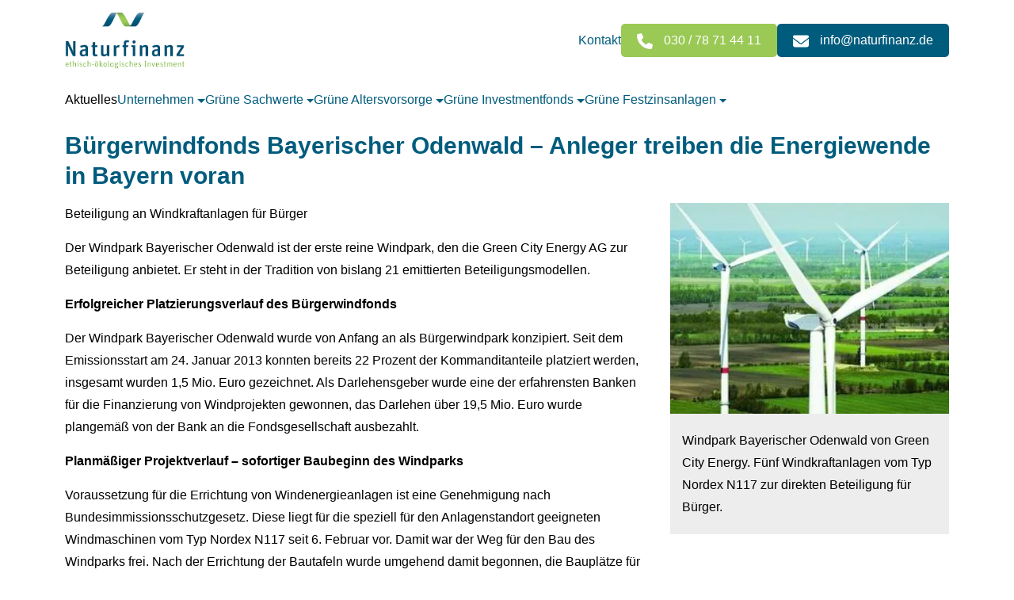

--- FILE ---
content_type: text/html; charset=UTF-8
request_url: https://www.naturfinanz.de/blog/2013/03/12/buergerwindfonds-bayerischer-odenwald-anleger-treiben-die-energiewende-in-bayern-voran/
body_size: 13971
content:
<!doctype html>
<html lang="de">
	<head>

		<meta charset="UTF-8">

		<meta name='robots' content='index, follow, max-image-preview:large, max-snippet:-1, max-video-preview:-1' />

	<!-- This site is optimized with the Yoast SEO plugin v26.7 - https://yoast.com/wordpress/plugins/seo/ -->
	<title>Bürgerwindfonds Bayerischer Odenwald – Anleger treiben die Energiewende in Bayern voran - Naturfinanz</title>
	<link rel="canonical" href="https://www.naturfinanz.de/blog/2013/03/12/buergerwindfonds-bayerischer-odenwald-anleger-treiben-die-energiewende-in-bayern-voran/" />
	<meta property="og:locale" content="de_DE" />
	<meta property="og:type" content="article" />
	<meta property="og:title" content="Bürgerwindfonds Bayerischer Odenwald – Anleger treiben die Energiewende in Bayern voran - Naturfinanz" />
	<meta property="og:url" content="https://www.naturfinanz.de/blog/2013/03/12/buergerwindfonds-bayerischer-odenwald-anleger-treiben-die-energiewende-in-bayern-voran/" />
	<meta property="og:site_name" content="Naturfinanz" />
	<meta property="article:published_time" content="2013-03-12T20:12:50+00:00" />
	<meta property="article:modified_time" content="2024-02-22T20:15:21+00:00" />
	<meta property="og:image" content="https://www.naturfinanz.de/wp-content/uploads/2024/04/Naturfinanz-Standardbild-scaled.jpg" />
	<meta property="og:image:width" content="2560" />
	<meta property="og:image:height" content="1707" />
	<meta property="og:image:type" content="image/jpeg" />
	<meta name="author" content="dataentry" />
	<meta name="twitter:card" content="summary_large_image" />
	<meta name="twitter:label1" content="Verfasst von" />
	<meta name="twitter:data1" content="dataentry" />
	<meta name="twitter:label2" content="Geschätzte Lesezeit" />
	<meta name="twitter:data2" content="2 Minuten" />
	<script type="application/ld+json" class="yoast-schema-graph">{"@context":"https://schema.org","@graph":[{"@type":"Article","@id":"https://www.naturfinanz.de/blog/2013/03/12/buergerwindfonds-bayerischer-odenwald-anleger-treiben-die-energiewende-in-bayern-voran/#article","isPartOf":{"@id":"https://www.naturfinanz.de/blog/2013/03/12/buergerwindfonds-bayerischer-odenwald-anleger-treiben-die-energiewende-in-bayern-voran/"},"author":{"name":"dataentry","@id":"https://www.naturfinanz.de/#/schema/person/5b5ff5fe4f81ea796674b105011e722d"},"headline":"Bürgerwindfonds Bayerischer Odenwald – Anleger treiben die Energiewende in Bayern voran","datePublished":"2013-03-12T20:12:50+00:00","dateModified":"2024-02-22T20:15:21+00:00","mainEntityOfPage":{"@id":"https://www.naturfinanz.de/blog/2013/03/12/buergerwindfonds-bayerischer-odenwald-anleger-treiben-die-energiewende-in-bayern-voran/"},"wordCount":334,"commentCount":0,"publisher":{"@id":"https://www.naturfinanz.de/#organization"},"image":{"@id":"https://www.naturfinanz.de/blog/2013/03/12/buergerwindfonds-bayerischer-odenwald-anleger-treiben-die-energiewende-in-bayern-voran/#primaryimage"},"thumbnailUrl":"https://www.naturfinanz.de/wp-content/uploads/2024/04/Naturfinanz-Standardbild-scaled-e1716369405823.jpg","articleSection":["Aktuelles"],"inLanguage":"de","potentialAction":[{"@type":"CommentAction","name":"Comment","target":["https://www.naturfinanz.de/blog/2013/03/12/buergerwindfonds-bayerischer-odenwald-anleger-treiben-die-energiewende-in-bayern-voran/#respond"]}]},{"@type":"WebPage","@id":"https://www.naturfinanz.de/blog/2013/03/12/buergerwindfonds-bayerischer-odenwald-anleger-treiben-die-energiewende-in-bayern-voran/","url":"https://www.naturfinanz.de/blog/2013/03/12/buergerwindfonds-bayerischer-odenwald-anleger-treiben-die-energiewende-in-bayern-voran/","name":"Bürgerwindfonds Bayerischer Odenwald – Anleger treiben die Energiewende in Bayern voran - Naturfinanz","isPartOf":{"@id":"https://www.naturfinanz.de/#website"},"primaryImageOfPage":{"@id":"https://www.naturfinanz.de/blog/2013/03/12/buergerwindfonds-bayerischer-odenwald-anleger-treiben-die-energiewende-in-bayern-voran/#primaryimage"},"image":{"@id":"https://www.naturfinanz.de/blog/2013/03/12/buergerwindfonds-bayerischer-odenwald-anleger-treiben-die-energiewende-in-bayern-voran/#primaryimage"},"thumbnailUrl":"https://www.naturfinanz.de/wp-content/uploads/2024/04/Naturfinanz-Standardbild-scaled-e1716369405823.jpg","datePublished":"2013-03-12T20:12:50+00:00","dateModified":"2024-02-22T20:15:21+00:00","inLanguage":"de","potentialAction":[{"@type":"ReadAction","target":["https://www.naturfinanz.de/blog/2013/03/12/buergerwindfonds-bayerischer-odenwald-anleger-treiben-die-energiewende-in-bayern-voran/"]}]},{"@type":"ImageObject","inLanguage":"de","@id":"https://www.naturfinanz.de/blog/2013/03/12/buergerwindfonds-bayerischer-odenwald-anleger-treiben-die-energiewende-in-bayern-voran/#primaryimage","url":"https://www.naturfinanz.de/wp-content/uploads/2024/04/Naturfinanz-Standardbild-scaled-e1716369405823.jpg","contentUrl":"https://www.naturfinanz.de/wp-content/uploads/2024/04/Naturfinanz-Standardbild-scaled-e1716369405823.jpg","width":2274,"height":1557},{"@type":"WebSite","@id":"https://www.naturfinanz.de/#website","url":"https://www.naturfinanz.de/","name":"Naturfinanz","description":"","publisher":{"@id":"https://www.naturfinanz.de/#organization"},"potentialAction":[{"@type":"SearchAction","target":{"@type":"EntryPoint","urlTemplate":"https://www.naturfinanz.de/?s={search_term_string}"},"query-input":{"@type":"PropertyValueSpecification","valueRequired":true,"valueName":"search_term_string"}}],"inLanguage":"de"},{"@type":"Organization","@id":"https://www.naturfinanz.de/#organization","name":"Naturfinanz","url":"https://www.naturfinanz.de/","logo":{"@type":"ImageObject","inLanguage":"de","@id":"https://www.naturfinanz.de/#/schema/logo/image/","url":"https://www.naturfinanz.de/wp-content/uploads/2024/04/Naturfinanz-Logo.png","contentUrl":"https://www.naturfinanz.de/wp-content/uploads/2024/04/Naturfinanz-Logo.png","width":438,"height":210,"caption":"Naturfinanz"},"image":{"@id":"https://www.naturfinanz.de/#/schema/logo/image/"}},{"@type":"Person","@id":"https://www.naturfinanz.de/#/schema/person/5b5ff5fe4f81ea796674b105011e722d","name":"dataentry","image":{"@type":"ImageObject","inLanguage":"de","@id":"https://www.naturfinanz.de/#/schema/person/image/","url":"https://secure.gravatar.com/avatar/9e3fbaa30f095914707480c29e506877719a77b78123ba352eb3294f2a54c67d?s=96&d=mm&r=g","contentUrl":"https://secure.gravatar.com/avatar/9e3fbaa30f095914707480c29e506877719a77b78123ba352eb3294f2a54c67d?s=96&d=mm&r=g","caption":"dataentry"},"url":"https://www.naturfinanz.de/blog/author/dataentry/"}]}</script>
	<!-- / Yoast SEO plugin. -->


<link rel="alternate" type="application/rss+xml" title="Naturfinanz &raquo; Feed" href="https://www.naturfinanz.de/feed/" />
<link rel="alternate" type="application/rss+xml" title="Naturfinanz &raquo; Kommentar-Feed" href="https://www.naturfinanz.de/comments/feed/" />
<link rel="alternate" title="oEmbed (JSON)" type="application/json+oembed" href="https://www.naturfinanz.de/wp-json/oembed/1.0/embed?url=https%3A%2F%2Fwww.naturfinanz.de%2Fblog%2F2013%2F03%2F12%2Fbuergerwindfonds-bayerischer-odenwald-anleger-treiben-die-energiewende-in-bayern-voran%2F" />
<link rel="alternate" title="oEmbed (XML)" type="text/xml+oembed" href="https://www.naturfinanz.de/wp-json/oembed/1.0/embed?url=https%3A%2F%2Fwww.naturfinanz.de%2Fblog%2F2013%2F03%2F12%2Fbuergerwindfonds-bayerischer-odenwald-anleger-treiben-die-energiewende-in-bayern-voran%2F&#038;format=xml" />
<style id='wp-img-auto-sizes-contain-inline-css' type='text/css'>
img:is([sizes=auto i],[sizes^="auto," i]){contain-intrinsic-size:3000px 1500px}
/*# sourceURL=wp-img-auto-sizes-contain-inline-css */
</style>
<style id='wp-emoji-styles-inline-css' type='text/css'>

	img.wp-smiley, img.emoji {
		display: inline !important;
		border: none !important;
		box-shadow: none !important;
		height: 1em !important;
		width: 1em !important;
		margin: 0 0.07em !important;
		vertical-align: -0.1em !important;
		background: none !important;
		padding: 0 !important;
	}
/*# sourceURL=wp-emoji-styles-inline-css */
</style>
<style id='wp-block-library-inline-css' type='text/css'>
:root{--wp-block-synced-color:#7a00df;--wp-block-synced-color--rgb:122,0,223;--wp-bound-block-color:var(--wp-block-synced-color);--wp-editor-canvas-background:#ddd;--wp-admin-theme-color:#007cba;--wp-admin-theme-color--rgb:0,124,186;--wp-admin-theme-color-darker-10:#006ba1;--wp-admin-theme-color-darker-10--rgb:0,107,160.5;--wp-admin-theme-color-darker-20:#005a87;--wp-admin-theme-color-darker-20--rgb:0,90,135;--wp-admin-border-width-focus:2px}@media (min-resolution:192dpi){:root{--wp-admin-border-width-focus:1.5px}}.wp-element-button{cursor:pointer}:root .has-very-light-gray-background-color{background-color:#eee}:root .has-very-dark-gray-background-color{background-color:#313131}:root .has-very-light-gray-color{color:#eee}:root .has-very-dark-gray-color{color:#313131}:root .has-vivid-green-cyan-to-vivid-cyan-blue-gradient-background{background:linear-gradient(135deg,#00d084,#0693e3)}:root .has-purple-crush-gradient-background{background:linear-gradient(135deg,#34e2e4,#4721fb 50%,#ab1dfe)}:root .has-hazy-dawn-gradient-background{background:linear-gradient(135deg,#faaca8,#dad0ec)}:root .has-subdued-olive-gradient-background{background:linear-gradient(135deg,#fafae1,#67a671)}:root .has-atomic-cream-gradient-background{background:linear-gradient(135deg,#fdd79a,#004a59)}:root .has-nightshade-gradient-background{background:linear-gradient(135deg,#330968,#31cdcf)}:root .has-midnight-gradient-background{background:linear-gradient(135deg,#020381,#2874fc)}:root{--wp--preset--font-size--normal:16px;--wp--preset--font-size--huge:42px}.has-regular-font-size{font-size:1em}.has-larger-font-size{font-size:2.625em}.has-normal-font-size{font-size:var(--wp--preset--font-size--normal)}.has-huge-font-size{font-size:var(--wp--preset--font-size--huge)}.has-text-align-center{text-align:center}.has-text-align-left{text-align:left}.has-text-align-right{text-align:right}.has-fit-text{white-space:nowrap!important}#end-resizable-editor-section{display:none}.aligncenter{clear:both}.items-justified-left{justify-content:flex-start}.items-justified-center{justify-content:center}.items-justified-right{justify-content:flex-end}.items-justified-space-between{justify-content:space-between}.screen-reader-text{border:0;clip-path:inset(50%);height:1px;margin:-1px;overflow:hidden;padding:0;position:absolute;width:1px;word-wrap:normal!important}.screen-reader-text:focus{background-color:#ddd;clip-path:none;color:#444;display:block;font-size:1em;height:auto;left:5px;line-height:normal;padding:15px 23px 14px;text-decoration:none;top:5px;width:auto;z-index:100000}html :where(.has-border-color){border-style:solid}html :where([style*=border-top-color]){border-top-style:solid}html :where([style*=border-right-color]){border-right-style:solid}html :where([style*=border-bottom-color]){border-bottom-style:solid}html :where([style*=border-left-color]){border-left-style:solid}html :where([style*=border-width]){border-style:solid}html :where([style*=border-top-width]){border-top-style:solid}html :where([style*=border-right-width]){border-right-style:solid}html :where([style*=border-bottom-width]){border-bottom-style:solid}html :where([style*=border-left-width]){border-left-style:solid}html :where(img[class*=wp-image-]){height:auto;max-width:100%}:where(figure){margin:0 0 1em}html :where(.is-position-sticky){--wp-admin--admin-bar--position-offset:var(--wp-admin--admin-bar--height,0px)}@media screen and (max-width:600px){html :where(.is-position-sticky){--wp-admin--admin-bar--position-offset:0px}}

/*# sourceURL=wp-block-library-inline-css */
</style><style id='global-styles-inline-css' type='text/css'>
:root{--wp--preset--aspect-ratio--square: 1;--wp--preset--aspect-ratio--4-3: 4/3;--wp--preset--aspect-ratio--3-4: 3/4;--wp--preset--aspect-ratio--3-2: 3/2;--wp--preset--aspect-ratio--2-3: 2/3;--wp--preset--aspect-ratio--16-9: 16/9;--wp--preset--aspect-ratio--9-16: 9/16;--wp--preset--color--black: #000000;--wp--preset--color--cyan-bluish-gray: #abb8c3;--wp--preset--color--white: #ffffff;--wp--preset--color--pale-pink: #f78da7;--wp--preset--color--vivid-red: #cf2e2e;--wp--preset--color--luminous-vivid-orange: #ff6900;--wp--preset--color--luminous-vivid-amber: #fcb900;--wp--preset--color--light-green-cyan: #7bdcb5;--wp--preset--color--vivid-green-cyan: #00d084;--wp--preset--color--pale-cyan-blue: #8ed1fc;--wp--preset--color--vivid-cyan-blue: #0693e3;--wp--preset--color--vivid-purple: #9b51e0;--wp--preset--gradient--vivid-cyan-blue-to-vivid-purple: linear-gradient(135deg,rgb(6,147,227) 0%,rgb(155,81,224) 100%);--wp--preset--gradient--light-green-cyan-to-vivid-green-cyan: linear-gradient(135deg,rgb(122,220,180) 0%,rgb(0,208,130) 100%);--wp--preset--gradient--luminous-vivid-amber-to-luminous-vivid-orange: linear-gradient(135deg,rgb(252,185,0) 0%,rgb(255,105,0) 100%);--wp--preset--gradient--luminous-vivid-orange-to-vivid-red: linear-gradient(135deg,rgb(255,105,0) 0%,rgb(207,46,46) 100%);--wp--preset--gradient--very-light-gray-to-cyan-bluish-gray: linear-gradient(135deg,rgb(238,238,238) 0%,rgb(169,184,195) 100%);--wp--preset--gradient--cool-to-warm-spectrum: linear-gradient(135deg,rgb(74,234,220) 0%,rgb(151,120,209) 20%,rgb(207,42,186) 40%,rgb(238,44,130) 60%,rgb(251,105,98) 80%,rgb(254,248,76) 100%);--wp--preset--gradient--blush-light-purple: linear-gradient(135deg,rgb(255,206,236) 0%,rgb(152,150,240) 100%);--wp--preset--gradient--blush-bordeaux: linear-gradient(135deg,rgb(254,205,165) 0%,rgb(254,45,45) 50%,rgb(107,0,62) 100%);--wp--preset--gradient--luminous-dusk: linear-gradient(135deg,rgb(255,203,112) 0%,rgb(199,81,192) 50%,rgb(65,88,208) 100%);--wp--preset--gradient--pale-ocean: linear-gradient(135deg,rgb(255,245,203) 0%,rgb(182,227,212) 50%,rgb(51,167,181) 100%);--wp--preset--gradient--electric-grass: linear-gradient(135deg,rgb(202,248,128) 0%,rgb(113,206,126) 100%);--wp--preset--gradient--midnight: linear-gradient(135deg,rgb(2,3,129) 0%,rgb(40,116,252) 100%);--wp--preset--font-size--small: 13px;--wp--preset--font-size--medium: 20px;--wp--preset--font-size--large: 36px;--wp--preset--font-size--x-large: 42px;--wp--preset--spacing--20: 0.44rem;--wp--preset--spacing--30: 0.67rem;--wp--preset--spacing--40: 1rem;--wp--preset--spacing--50: 1.5rem;--wp--preset--spacing--60: 2.25rem;--wp--preset--spacing--70: 3.38rem;--wp--preset--spacing--80: 5.06rem;--wp--preset--shadow--natural: 6px 6px 9px rgba(0, 0, 0, 0.2);--wp--preset--shadow--deep: 12px 12px 50px rgba(0, 0, 0, 0.4);--wp--preset--shadow--sharp: 6px 6px 0px rgba(0, 0, 0, 0.2);--wp--preset--shadow--outlined: 6px 6px 0px -3px rgb(255, 255, 255), 6px 6px rgb(0, 0, 0);--wp--preset--shadow--crisp: 6px 6px 0px rgb(0, 0, 0);}:where(.is-layout-flex){gap: 0.5em;}:where(.is-layout-grid){gap: 0.5em;}body .is-layout-flex{display: flex;}.is-layout-flex{flex-wrap: wrap;align-items: center;}.is-layout-flex > :is(*, div){margin: 0;}body .is-layout-grid{display: grid;}.is-layout-grid > :is(*, div){margin: 0;}:where(.wp-block-columns.is-layout-flex){gap: 2em;}:where(.wp-block-columns.is-layout-grid){gap: 2em;}:where(.wp-block-post-template.is-layout-flex){gap: 1.25em;}:where(.wp-block-post-template.is-layout-grid){gap: 1.25em;}.has-black-color{color: var(--wp--preset--color--black) !important;}.has-cyan-bluish-gray-color{color: var(--wp--preset--color--cyan-bluish-gray) !important;}.has-white-color{color: var(--wp--preset--color--white) !important;}.has-pale-pink-color{color: var(--wp--preset--color--pale-pink) !important;}.has-vivid-red-color{color: var(--wp--preset--color--vivid-red) !important;}.has-luminous-vivid-orange-color{color: var(--wp--preset--color--luminous-vivid-orange) !important;}.has-luminous-vivid-amber-color{color: var(--wp--preset--color--luminous-vivid-amber) !important;}.has-light-green-cyan-color{color: var(--wp--preset--color--light-green-cyan) !important;}.has-vivid-green-cyan-color{color: var(--wp--preset--color--vivid-green-cyan) !important;}.has-pale-cyan-blue-color{color: var(--wp--preset--color--pale-cyan-blue) !important;}.has-vivid-cyan-blue-color{color: var(--wp--preset--color--vivid-cyan-blue) !important;}.has-vivid-purple-color{color: var(--wp--preset--color--vivid-purple) !important;}.has-black-background-color{background-color: var(--wp--preset--color--black) !important;}.has-cyan-bluish-gray-background-color{background-color: var(--wp--preset--color--cyan-bluish-gray) !important;}.has-white-background-color{background-color: var(--wp--preset--color--white) !important;}.has-pale-pink-background-color{background-color: var(--wp--preset--color--pale-pink) !important;}.has-vivid-red-background-color{background-color: var(--wp--preset--color--vivid-red) !important;}.has-luminous-vivid-orange-background-color{background-color: var(--wp--preset--color--luminous-vivid-orange) !important;}.has-luminous-vivid-amber-background-color{background-color: var(--wp--preset--color--luminous-vivid-amber) !important;}.has-light-green-cyan-background-color{background-color: var(--wp--preset--color--light-green-cyan) !important;}.has-vivid-green-cyan-background-color{background-color: var(--wp--preset--color--vivid-green-cyan) !important;}.has-pale-cyan-blue-background-color{background-color: var(--wp--preset--color--pale-cyan-blue) !important;}.has-vivid-cyan-blue-background-color{background-color: var(--wp--preset--color--vivid-cyan-blue) !important;}.has-vivid-purple-background-color{background-color: var(--wp--preset--color--vivid-purple) !important;}.has-black-border-color{border-color: var(--wp--preset--color--black) !important;}.has-cyan-bluish-gray-border-color{border-color: var(--wp--preset--color--cyan-bluish-gray) !important;}.has-white-border-color{border-color: var(--wp--preset--color--white) !important;}.has-pale-pink-border-color{border-color: var(--wp--preset--color--pale-pink) !important;}.has-vivid-red-border-color{border-color: var(--wp--preset--color--vivid-red) !important;}.has-luminous-vivid-orange-border-color{border-color: var(--wp--preset--color--luminous-vivid-orange) !important;}.has-luminous-vivid-amber-border-color{border-color: var(--wp--preset--color--luminous-vivid-amber) !important;}.has-light-green-cyan-border-color{border-color: var(--wp--preset--color--light-green-cyan) !important;}.has-vivid-green-cyan-border-color{border-color: var(--wp--preset--color--vivid-green-cyan) !important;}.has-pale-cyan-blue-border-color{border-color: var(--wp--preset--color--pale-cyan-blue) !important;}.has-vivid-cyan-blue-border-color{border-color: var(--wp--preset--color--vivid-cyan-blue) !important;}.has-vivid-purple-border-color{border-color: var(--wp--preset--color--vivid-purple) !important;}.has-vivid-cyan-blue-to-vivid-purple-gradient-background{background: var(--wp--preset--gradient--vivid-cyan-blue-to-vivid-purple) !important;}.has-light-green-cyan-to-vivid-green-cyan-gradient-background{background: var(--wp--preset--gradient--light-green-cyan-to-vivid-green-cyan) !important;}.has-luminous-vivid-amber-to-luminous-vivid-orange-gradient-background{background: var(--wp--preset--gradient--luminous-vivid-amber-to-luminous-vivid-orange) !important;}.has-luminous-vivid-orange-to-vivid-red-gradient-background{background: var(--wp--preset--gradient--luminous-vivid-orange-to-vivid-red) !important;}.has-very-light-gray-to-cyan-bluish-gray-gradient-background{background: var(--wp--preset--gradient--very-light-gray-to-cyan-bluish-gray) !important;}.has-cool-to-warm-spectrum-gradient-background{background: var(--wp--preset--gradient--cool-to-warm-spectrum) !important;}.has-blush-light-purple-gradient-background{background: var(--wp--preset--gradient--blush-light-purple) !important;}.has-blush-bordeaux-gradient-background{background: var(--wp--preset--gradient--blush-bordeaux) !important;}.has-luminous-dusk-gradient-background{background: var(--wp--preset--gradient--luminous-dusk) !important;}.has-pale-ocean-gradient-background{background: var(--wp--preset--gradient--pale-ocean) !important;}.has-electric-grass-gradient-background{background: var(--wp--preset--gradient--electric-grass) !important;}.has-midnight-gradient-background{background: var(--wp--preset--gradient--midnight) !important;}.has-small-font-size{font-size: var(--wp--preset--font-size--small) !important;}.has-medium-font-size{font-size: var(--wp--preset--font-size--medium) !important;}.has-large-font-size{font-size: var(--wp--preset--font-size--large) !important;}.has-x-large-font-size{font-size: var(--wp--preset--font-size--x-large) !important;}
/*# sourceURL=global-styles-inline-css */
</style>

<style id='classic-theme-styles-inline-css' type='text/css'>
/*! This file is auto-generated */
.wp-block-button__link{color:#fff;background-color:#32373c;border-radius:9999px;box-shadow:none;text-decoration:none;padding:calc(.667em + 2px) calc(1.333em + 2px);font-size:1.125em}.wp-block-file__button{background:#32373c;color:#fff;text-decoration:none}
/*# sourceURL=/wp-includes/css/classic-themes.min.css */
</style>
<link rel='stylesheet' id='theme-style-default-css' href='https://www.naturfinanz.de/wp-content/themes/wbtheme/style.css?ver=6.9' type='text/css' media='all' />
<link rel='stylesheet' id='js_composer_front-css' href='https://www.naturfinanz.de/wp-content/plugins/js_composer/assets/css/js_composer.min.css?ver=8.7.2' type='text/css' media='all' />
<link rel='stylesheet' id='vc_font_awesome_5_shims-css' href='https://www.naturfinanz.de/wp-content/plugins/js_composer/assets/lib/vendor/dist/@fortawesome/fontawesome-free/css/v4-shims.min.css?ver=8.7.2' type='text/css' media='all' />
<link rel='stylesheet' id='vc_font_awesome_5-css' href='https://www.naturfinanz.de/wp-content/plugins/js_composer/assets/lib/vendor/dist/@fortawesome/fontawesome-free/css/all.min.css?ver=6.9' type='text/css' media='all' />
<link rel='stylesheet' id='theme-style-bootstrap-css' href='https://www.naturfinanz.de/wp-content/themes/wbtheme/assets/css/bootstrap.min.css?ver=6.9' type='text/css' media='all' />
<link rel='stylesheet' id='theme-style-slick-css' href='https://www.naturfinanz.de/wp-content/themes/wbtheme/assets/css/slick.css?ver=6.9' type='text/css' media='all' />
<link rel='stylesheet' id='theme-style-basic-css' href='https://www.naturfinanz.de/wp-content/themes/wbtheme/assets/css/basic.css?ver=6.9' type='text/css' media='all' />
<link rel='stylesheet' id='theme-style-header-css' href='https://www.naturfinanz.de/wp-content/themes/wbtheme/assets/css/header.css?ver=6.9' type='text/css' media='all' />
<link rel='stylesheet' id='theme-style-style-css' href='https://www.naturfinanz.de/wp-content/themes/wbtheme/assets/css/style.css?ver=6.9' type='text/css' media='all' />
<link rel='stylesheet' id='theme-style-buttons-css' href='https://www.naturfinanz.de/wp-content/themes/wbtheme/assets/css/buttons.css?ver=6.9' type='text/css' media='all' />
<link rel='stylesheet' id='theme-style-responsive-css' href='https://www.naturfinanz.de/wp-content/themes/wbtheme/assets/css/responsive.css?ver=6.9' type='text/css' media='all' />
<link rel='stylesheet' id='theme-style-sticky-header-table-css' href='https://www.naturfinanz.de/wp-content/themes/wbtheme/assets/libs/fixed-header-table/style.css?ver=6.9' type='text/css' media='all' />
<link rel='stylesheet' id='theme-style-standards-css' href='https://www.naturfinanz.de/wp-content/themes/wbtheme/assets/css/standards.css?ver=6.9' type='text/css' media='all' />
<link rel='stylesheet' id='theme-style-custom-css' href='https://www.naturfinanz.de/wp-content/themes/wbtheme/assets/css/custom.css?ver=6.9' type='text/css' media='all' />
<link rel='stylesheet' id='borlabs-cookie-custom-css' href='https://www.naturfinanz.de/wp-content/cache/borlabs-cookie/1/borlabs-cookie-1-de.css?ver=3.3.23-48' type='text/css' media='all' />
<script type="text/javascript" src="https://www.naturfinanz.de/wp-includes/js/jquery/jquery.min.js?ver=3.7.1" id="jquery-core-js"></script>
<script type="text/javascript" src="https://www.naturfinanz.de/wp-includes/js/jquery/jquery-migrate.min.js?ver=3.4.1" id="jquery-migrate-js"></script>
<script type="text/javascript" src="https://www.naturfinanz.de/wp-content/themes/wbtheme/assets/js/modernizr-2.8.3.min.js?ver=2.8.3" id="script-modernizr-js"></script>
<script data-no-optimize="1" data-no-minify="1" data-cfasync="false" type="text/javascript" src="https://www.naturfinanz.de/wp-content/cache/borlabs-cookie/1/borlabs-cookie-config-de.json.js?ver=3.3.23-61" id="borlabs-cookie-config-js"></script>
<script></script><link rel="https://api.w.org/" href="https://www.naturfinanz.de/wp-json/" /><link rel="alternate" title="JSON" type="application/json" href="https://www.naturfinanz.de/wp-json/wp/v2/posts/948" /><link rel="EditURI" type="application/rsd+xml" title="RSD" href="https://www.naturfinanz.de/xmlrpc.php?rsd" />
<meta name="generator" content="WordPress 6.9" />
<link rel='shortlink' href='https://www.naturfinanz.de/?p=948' />
<link rel="apple-touch-icon" sizes="180x180" href="/wp-content/uploads/fbrfg/apple-touch-icon.png">
<link rel="icon" type="image/png" sizes="32x32" href="/wp-content/uploads/fbrfg/favicon-32x32.png">
<link rel="icon" type="image/png" sizes="16x16" href="/wp-content/uploads/fbrfg/favicon-16x16.png">
<link rel="manifest" href="/wp-content/uploads/fbrfg/site.webmanifest">
<link rel="shortcut icon" href="/wp-content/uploads/fbrfg/favicon.ico">
<meta name="msapplication-TileColor" content="#da532c">
<meta name="msapplication-config" content="/wp-content/uploads/fbrfg/browserconfig.xml">
<meta name="theme-color" content="#ffffff"><script data-no-optimize="1" data-no-minify="1" data-cfasync="false" data-borlabs-cookie-script-blocker-ignore>
	if ('0' === '1' && '1' === '1') {
		window['gtag_enable_tcf_support'] = true;
	}
	window.dataLayer = window.dataLayer || [];
	if (typeof gtag !== 'function') { function gtag(){dataLayer.push(arguments);} }
	gtag('set', 'developer_id.dYjRjMm', true);
	if ('1' === '1') {
		let getCookieValue = function (name) {
			return document.cookie.match('(^|;)\\s*' + name + '\\s*=\\s*([^;]+)')?.pop() || '';
		};
		let cookieValue = getCookieValue('borlabs-cookie-gcs');
		let consentsFromCookie = {};
		if (cookieValue !== '') {
			 consentsFromCookie = JSON.parse(decodeURIComponent(cookieValue));
		}
		let defaultValues = {
			'ad_storage': 'denied',
			'ad_user_data': 'denied',
			'ad_personalization': 'denied',
			'analytics_storage': 'denied',
			'functionality_storage': 'denied',
			'personalization_storage': 'denied',
			'security_storage': 'denied',
			'wait_for_update': 500,
		};
		gtag('consent', 'default', { ...defaultValues, ...consentsFromCookie });
		gtag('set', 'ads_data_redaction', true);
	}

	if('0' === '1') {
		var url = new URL(window.location.href);

		if ((url.searchParams.has('gtm_debug') && url.searchParams.get('gtm_debug') !== '') || document.cookie.indexOf('__TAG_ASSISTANT=') !== -1 || document.documentElement.hasAttribute('data-tag-assistant-present')) {
			(function(w,d,s,l,i){w[l]=w[l]||[];w[l].push({"gtm.start":
new Date().getTime(),event:"gtm.js"});var f=d.getElementsByTagName(s)[0],
j=d.createElement(s),dl=l!="dataLayer"?"&l="+l:"";j.async=true;j.src=
"https://www.googletagmanager.com/gtm.js?id="+i+dl;f.parentNode.insertBefore(j,f);
})(window,document,"script","dataLayer","GTM-P8FTZTZH");
		} else {
			(function(w,d,s,l,i){w[l]=w[l]||[];w[l].push({"gtm.start":
new Date().getTime(),event:"gtm.js"});var f=d.getElementsByTagName(s)[0],
j=d.createElement(s),dl=l!="dataLayer"?"&l="+l:"";j.async=true;j.src=
"https://www.naturfinanz.de/wp-content/uploads/borlabs-cookie/"+i+'.js?ver=not-set-yet';f.parentNode.insertBefore(j,f);
})(window,document,"script","dataLayer","GTM-P8FTZTZH");
		}
  	}

	(function () {
		var borlabsCookieConsentChangeHandler = function () {
			window.dataLayer = window.dataLayer || [];
			if (typeof gtag !== 'function') { function gtag(){dataLayer.push(arguments);} }

			let gtmConsents = {};
			if ('1' === '1') {
				if ('0' === '1') {
					gtmConsents = {
						'analytics_storage': BorlabsCookie.Consents.hasConsentForServiceGroup('marketing') === true ? 'granted' : 'denied',
						'functionality_storage': BorlabsCookie.Consents.hasConsentForServiceGroup('marketing') === true ? 'granted' : 'denied',
						'personalization_storage': BorlabsCookie.Consents.hasConsentForServiceGroup('marketing') === true ? 'granted' : 'denied',
						'security_storage': BorlabsCookie.Consents.hasConsentForServiceGroup('marketing') === true ? 'granted' : 'denied',
					};
				} else {
					gtmConsents = {
						'ad_storage': BorlabsCookie.Consents.hasConsentForServiceGroup('marketing') === true ? 'granted' : 'denied',
						'ad_user_data': BorlabsCookie.Consents.hasConsentForServiceGroup('marketing') === true ? 'granted' : 'denied',
						'ad_personalization': BorlabsCookie.Consents.hasConsentForServiceGroup('marketing') === true ? 'granted' : 'denied',
						'analytics_storage': BorlabsCookie.Consents.hasConsentForServiceGroup('marketing') === true ? 'granted' : 'denied',
						'functionality_storage': BorlabsCookie.Consents.hasConsentForServiceGroup('marketing') === true ? 'granted' : 'denied',
						'personalization_storage': BorlabsCookie.Consents.hasConsentForServiceGroup('marketing') === true ? 'granted' : 'denied',
						'security_storage': BorlabsCookie.Consents.hasConsentForServiceGroup('marketing') === true ? 'granted' : 'denied',
					};
				}
				BorlabsCookie.CookieLibrary.setCookie(
					'borlabs-cookie-gcs',
				  	JSON.stringify(gtmConsents),
					BorlabsCookie.Settings.automaticCookieDomainAndPath.value ? '' : BorlabsCookie.Settings.cookieDomain.value,
					BorlabsCookie.Settings.cookiePath.value,
					BorlabsCookie.Cookie.getPluginCookie().expires,
					BorlabsCookie.Settings.cookieSecure.value,
					BorlabsCookie.Settings.cookieSameSite.value
				);
				gtag('consent', 'update', gtmConsents);
			}

			var consents = BorlabsCookie.Cookie.getPluginCookie().consents;
			for (var serviceGroup in consents) {
				for (var service of consents[serviceGroup]) {
					if (!window.BorlabsCookieGtmPackageSentEvents.includes(service) && service !== 'borlabs-cookie') {
						window.dataLayer.push({
							event: 'borlabs-cookie-opt-in-'+service,
						});
						window.BorlabsCookieGtmPackageSentEvents.push(service);
					}
				}
			}
		  	var afterConsentsEvent = document.createEvent('Event');
		    afterConsentsEvent.initEvent('borlabs-cookie-google-tag-manager-after-consents', true, true);
		  	document.dispatchEvent(afterConsentsEvent);
		};
		window.BorlabsCookieGtmPackageSentEvents = [];
		document.addEventListener('borlabs-cookie-consent-saved', borlabsCookieConsentChangeHandler);
		document.addEventListener('borlabs-cookie-handle-unblock', borlabsCookieConsentChangeHandler);
	})();
</script><meta name="generator" content="Powered by WPBakery Page Builder - drag and drop page builder for WordPress."/>
		<style type="text/css" id="wp-custom-css">
			:root {
	--website-blau: var(--naturfinanz-blau);
	--website-gruen: var(--naturfinanz-gruen);
}		</style>
		<noscript><style> .wpb_animate_when_almost_visible { opacity: 1; }</style></noscript><noscript><style id="rocket-lazyload-nojs-css">.rll-youtube-player, [data-lazy-src]{display:none !important;}</style></noscript>
		<meta name="viewport" content="width=device-width, initial-scale=1.0, maximum-scale=1.0, user-scalable=no" />

	</head>

	<body class="wp-singular post-template-default single single-post postid-948 single-format-standard wp-custom-logo wp-theme-wbtheme category-aktuelles wpb-js-composer js-comp-ver-8.7.2 vc_responsive">
 		<!--[if lt IE 8]>
		<p class="browserupgrade">You are using an <strong>outdated</strong> browser. Please <a href="https://browsehappy.com/">upgrade
			your browser</a> to improve your experience.
		</p>
		<![endif]-->
		<!-- =================== Preloader =================== -->
		<!-- Preloader -->
		<div class="preloader">
			<div class="spinner"></div>
			<span id="loading-msg"></span>
		</div>
		<!-- ./Preloader -->
		<!-- Scroll to top -->
		<div class="go-top"><span id="top"><img src="data:image/svg+xml,%3Csvg%20xmlns='http://www.w3.org/2000/svg'%20viewBox='0%200%200%200'%3E%3C/svg%3E" alt="top" data-lazy-src="https://www.naturfinanz.de/wp-content/themes/wbtheme/assets/img/scroll-to-top.svg" /><noscript><img src="https://www.naturfinanz.de/wp-content/themes/wbtheme/assets/img/scroll-to-top.svg" alt="top" /></noscript></span></div>

		<nav id="menu" class="menu slideout-menu slideout-menu-left">
			<section class="menu-section">
        <ul id="menu-haupt-menue" class="main-menu"><li id="menu-item-1125" class="aktuelles menu-item menu-item-type-post_type menu-item-object-page menu-item-1125"><a href="https://www.naturfinanz.de/aktuelles/">Aktuelles</a></li>
<li id="menu-item-400" class="menu-item menu-item-type-post_type menu-item-object-page menu-item-has-children menu-item-400 dropdown"><a href="https://www.naturfinanz.de/unternehmen/">Unternehmen</a>
<ul class="sub-menu dropdown-menu">
	<li id="menu-item-2603" class="menu-item menu-item-type-post_type menu-item-object-page menu-item-2603"><a href="https://www.naturfinanz.de/unternehmen/">Über uns</a></li>
	<li id="menu-item-2257" class="menu-item menu-item-type-post_type menu-item-object-page menu-item-2257"><a href="https://www.naturfinanz.de/unternehmen/lexikon-glossar/">Lexikon / Glossar – Grüne Geldanlagen</a></li>
	<li id="menu-item-2399" class="menu-item menu-item-type-post_type menu-item-object-page menu-item-2399"><a href="https://www.naturfinanz.de/unternehmen/lexikon-windpark-beteiligungen/">Wissen / Windpark Beteiligungen</a></li>
	<li id="menu-item-2532" class="menu-item menu-item-type-post_type menu-item-object-page menu-item-2532"><a href="https://www.naturfinanz.de/unternehmen/lexikon-solarpark-beteiligungen/">Wissen / Solarpark Beteiligungen</a></li>
</ul>
</li>
<li id="menu-item-401" class="menu-item menu-item-type-post_type menu-item-object-page menu-item-has-children menu-item-401 dropdown"><a href="https://www.naturfinanz.de/sachwerte/">Grüne Sachwerte</a>
<ul class="sub-menu dropdown-menu">
	<li id="menu-item-404" class="menu-item menu-item-type-post_type menu-item-object-page menu-item-404"><a href="https://www.naturfinanz.de/sachwerte/privatplatzierungen-fuer-erneuerbare-energien/">Privatplatzierungen für Erneuerbare Energien</a></li>
</ul>
</li>
<li id="menu-item-405" class="menu-item menu-item-type-post_type menu-item-object-page menu-item-has-children menu-item-405 dropdown"><a href="https://www.naturfinanz.de/altersvorsorge/">Grüne Altersvorsorge</a>
<ul class="sub-menu dropdown-menu">
	<li id="menu-item-406" class="menu-item menu-item-type-post_type menu-item-object-page menu-item-406"><a href="https://www.naturfinanz.de/altersvorsorge/riester-rente/">Grüne Riester-Rente</a></li>
	<li id="menu-item-1143" class="menu-item menu-item-type-post_type menu-item-object-page menu-item-1143"><a href="https://www.naturfinanz.de/altersvorsorge/ruerup-rente/">Grüne Basis-Rente</a></li>
	<li id="menu-item-1210" class="menu-item menu-item-type-post_type menu-item-object-page menu-item-1210"><a href="https://www.naturfinanz.de/altersvorsorge/private-vorsorge/">Grüne Private Vorsorge</a></li>
	<li id="menu-item-1209" class="menu-item menu-item-type-post_type menu-item-object-page menu-item-1209"><a href="https://www.naturfinanz.de/altersvorsorge/betriebliche-altersversorgung/">Betriebliche Altersversorgung</a></li>
</ul>
</li>
<li id="menu-item-410" class="menu-item menu-item-type-post_type menu-item-object-page menu-item-has-children menu-item-410 dropdown"><a href="https://www.naturfinanz.de/investmentfonds/">Grüne Investmentfonds</a>
<ul class="sub-menu dropdown-menu">
	<li id="menu-item-411" class="menu-item menu-item-type-post_type menu-item-object-page menu-item-411"><a href="https://www.naturfinanz.de/investmentfonds/naturfinanz-fondsdepot/">Naturfinanz Fondsdepot</a></li>
	<li id="menu-item-1216" class="menu-item menu-item-type-post_type menu-item-object-page menu-item-1216"><a href="https://www.naturfinanz.de/investmentfonds/mischfonds/">Grüne Mischfonds</a></li>
	<li id="menu-item-1215" class="menu-item menu-item-type-post_type menu-item-object-page menu-item-1215"><a href="https://www.naturfinanz.de/investmentfonds/aktienfonds/">Grüne Aktienfonds</a></li>
	<li id="menu-item-1213" class="menu-item menu-item-type-post_type menu-item-object-page menu-item-1213"><a href="https://www.naturfinanz.de/investmentfonds/themenfonds/">Grüne Themenfonds</a></li>
	<li id="menu-item-1214" class="menu-item menu-item-type-post_type menu-item-object-page menu-item-1214"><a href="https://www.naturfinanz.de/investmentfonds/mikrofinanzfonds/">Mikrofinanzfonds</a></li>
	<li id="menu-item-1212" class="menu-item menu-item-type-post_type menu-item-object-page menu-item-1212"><a href="https://www.naturfinanz.de/investmentfonds/gls-bank-fonds/">GLS Bank Fonds</a></li>
	<li id="menu-item-1211" class="menu-item menu-item-type-post_type menu-item-object-page menu-item-1211"><a href="https://www.naturfinanz.de/investmentfonds/umweltbank-fondsfamilie/">Umweltbank Fondsfamilie</a></li>
</ul>
</li>
<li id="menu-item-418" class="menu-item menu-item-type-post_type menu-item-object-page menu-item-has-children menu-item-418 dropdown"><a href="https://www.naturfinanz.de/festzinsanlagen/">Grüne Festzinsanlagen</a>
<ul class="sub-menu dropdown-menu">
	<li id="menu-item-3712" class="menu-item menu-item-type-post_type menu-item-object-page menu-item-3712"><a href="https://www.naturfinanz.de/festzinsanlagen/green-global-energy-bond-ii-reconcept/">Green Global Energy Bond II reconcept</a></li>
	<li id="menu-item-3590" class="menu-item menu-item-type-post_type menu-item-object-page menu-item-3590"><a href="https://www.naturfinanz.de/festzinsanlagen/aream-green-bond-2025-2030/">Aream Green Bond 2025/2030</a></li>
	<li id="menu-item-3662" class="menu-item menu-item-type-post_type menu-item-object-page menu-item-3662"><a href="https://www.naturfinanz.de/festzinsanlagen/solmotion-anleihe-2025-2030/">Solmotion Anleihe 2025/2030</a></li>
	<li id="menu-item-3526" class="menu-item menu-item-type-post_type menu-item-object-page menu-item-3526"><a href="https://www.naturfinanz.de/festzinsanlagen/reconcept-energiedepot-deutschland-i/">reconcept EnergieDepot Deutschland I</a></li>
</ul>
</li>
</ul><ul id="menu-top-menu" class="main-menu"><li id="menu-item-31" class="menu-item menu-item-type-post_type menu-item-object-page menu-item-31"><a href="https://www.naturfinanz.de/kontakt/">Kontakt</a></li>
<a href="tel:03078714411" class="mehr-bttn green"><img src="data:image/svg+xml,%3Csvg%20xmlns='http://www.w3.org/2000/svg'%20viewBox='0%200%2020%2020'%3E%3C/svg%3E" alt="Kontakt-Icon" width="20" height="20" data-lazy-src="https://www.naturfinanz.de/wp-content/uploads/2024/02/phone-solid.svg"><noscript><img src="https://www.naturfinanz.de/wp-content/uploads/2024/02/phone-solid.svg" alt="Kontakt-Icon" width="20" height="20"></noscript> <span>030 / 78 71 44 11</span></a><a href="mailto:info@naturfinanz.de" class="mehr-bttn blue"><img src="data:image/svg+xml,%3Csvg%20xmlns='http://www.w3.org/2000/svg'%20viewBox='0%200%2020%2020'%3E%3C/svg%3E" alt="Kontakt-Icon" width="20" height="20" data-lazy-src="https://www.naturfinanz.de/wp-content/uploads/2024/02/envelope-solid.svg"><noscript><img src="https://www.naturfinanz.de/wp-content/uploads/2024/02/envelope-solid.svg" alt="Kontakt-Icon" width="20" height="20"></noscript> <span>info@naturfinanz.de</span></a></ul>			</section><!-- ./menu-section -->
		</nav><!-- ./menu -->

    <div class="panel-header" data-slideout-ignore>
      <div class="panel-header-inner">
        <button class="btn-hamburger js-slideout-toggle">
          <div class="hamburger">
            <span class="line"></span>
            <span class="line"></span>
            <span class="line"></span>
          </div><!-- ./hamburger -->
        </button><!-- ./btn-hamburger -->
        <div class="mobile-logo">
          <a href="https://www.naturfinanz.de/" class="custom-logo-link" rel="home"><img width="438" height="210" src="data:image/svg+xml,%3Csvg%20xmlns='http://www.w3.org/2000/svg'%20viewBox='0%200%20438%20210'%3E%3C/svg%3E" class="custom-logo" alt="Naturfinanz" decoding="async" fetchpriority="high" data-lazy-srcset="https://www.naturfinanz.de/wp-content/uploads/2024/04/Naturfinanz-Logo.png 438w, https://www.naturfinanz.de/wp-content/uploads/2024/04/Naturfinanz-Logo-300x144.png 300w" data-lazy-sizes="(max-width: 438px) 100vw, 438px" data-lazy-src="https://www.naturfinanz.de/wp-content/uploads/2024/04/Naturfinanz-Logo.png" /><noscript><img width="438" height="210" src="https://www.naturfinanz.de/wp-content/uploads/2024/04/Naturfinanz-Logo.png" class="custom-logo" alt="Naturfinanz" decoding="async" fetchpriority="high" srcset="https://www.naturfinanz.de/wp-content/uploads/2024/04/Naturfinanz-Logo.png 438w, https://www.naturfinanz.de/wp-content/uploads/2024/04/Naturfinanz-Logo-300x144.png 300w" sizes="(max-width: 438px) 100vw, 438px" /></noscript></a>        </div><!-- ./mobile-logo -->
      </div>

      <div class="contact-buttons-mobile">
        <a href="tel:03078714411" class="mehr-bttn green"><img src="data:image/svg+xml,%3Csvg%20xmlns='http://www.w3.org/2000/svg'%20viewBox='0%200%2020%2020'%3E%3C/svg%3E" alt="Kontakt-Icon" width="20" height="20" data-lazy-src="https://www.naturfinanz.de/wp-content/uploads/2024/02/phone-solid.svg"><noscript><img src="https://www.naturfinanz.de/wp-content/uploads/2024/02/phone-solid.svg" alt="Kontakt-Icon" width="20" height="20"></noscript> <span>030 / 78 71 44 11</span></a><a href="mailto:info@naturfinanz.de" class="mehr-bttn blue"><img src="data:image/svg+xml,%3Csvg%20xmlns='http://www.w3.org/2000/svg'%20viewBox='0%200%2020%2020'%3E%3C/svg%3E" alt="Kontakt-Icon" width="20" height="20" data-lazy-src="https://www.naturfinanz.de/wp-content/uploads/2024/02/envelope-solid.svg"><noscript><img src="https://www.naturfinanz.de/wp-content/uploads/2024/02/envelope-solid.svg" alt="Kontakt-Icon" width="20" height="20"></noscript> <span>info@naturfinanz.de</span></a>      </div>
    </div><!-- ./panel-header -->

		<!-- =================== Main Section =================== -->
		<main id="main" class="panel">
			<!-- Mobile Menu Open Icon -->
			<div class="mobileMenuOpener"></div>

            <!-- =================== Header Area =================== -->
          <header class="main-header">
            <div class="header-area">
                <div class="container">
                    <div class="row top-header-row">
                        <div class="col-12">
                            <div class="header">
                                <div class="menu-left">
                                    <a href="https://www.naturfinanz.de/" class="custom-logo-link" rel="home"><img width="438" height="210" src="data:image/svg+xml,%3Csvg%20xmlns='http://www.w3.org/2000/svg'%20viewBox='0%200%20438%20210'%3E%3C/svg%3E" class="custom-logo" alt="Naturfinanz" decoding="async" data-lazy-srcset="https://www.naturfinanz.de/wp-content/uploads/2024/04/Naturfinanz-Logo.png 438w, https://www.naturfinanz.de/wp-content/uploads/2024/04/Naturfinanz-Logo-300x144.png 300w" data-lazy-sizes="(max-width: 438px) 100vw, 438px" data-lazy-src="https://www.naturfinanz.de/wp-content/uploads/2024/04/Naturfinanz-Logo.png" /><noscript><img width="438" height="210" src="https://www.naturfinanz.de/wp-content/uploads/2024/04/Naturfinanz-Logo.png" class="custom-logo" alt="Naturfinanz" decoding="async" srcset="https://www.naturfinanz.de/wp-content/uploads/2024/04/Naturfinanz-Logo.png 438w, https://www.naturfinanz.de/wp-content/uploads/2024/04/Naturfinanz-Logo-300x144.png 300w" sizes="(max-width: 438px) 100vw, 438px" /></noscript></a>                                </div><!-- /.menu-left -->
                                <div class="menu">
                									<ul id="menu-top-menu-1" class="main-menu"><li class="menu-item menu-item-type-post_type menu-item-object-page menu-item-31"><a href="https://www.naturfinanz.de/kontakt/">Kontakt</a></li>
<a href="tel:03078714411" class="mehr-bttn green"><img src="data:image/svg+xml,%3Csvg%20xmlns='http://www.w3.org/2000/svg'%20viewBox='0%200%2020%2020'%3E%3C/svg%3E" alt="Kontakt-Icon" width="20" height="20" data-lazy-src="https://www.naturfinanz.de/wp-content/uploads/2024/02/phone-solid.svg"><noscript><img src="https://www.naturfinanz.de/wp-content/uploads/2024/02/phone-solid.svg" alt="Kontakt-Icon" width="20" height="20"></noscript> <span>030 / 78 71 44 11</span></a><a href="mailto:info@naturfinanz.de" class="mehr-bttn blue"><img src="data:image/svg+xml,%3Csvg%20xmlns='http://www.w3.org/2000/svg'%20viewBox='0%200%2020%2020'%3E%3C/svg%3E" alt="Kontakt-Icon" width="20" height="20" data-lazy-src="https://www.naturfinanz.de/wp-content/uploads/2024/02/envelope-solid.svg"><noscript><img src="https://www.naturfinanz.de/wp-content/uploads/2024/02/envelope-solid.svg" alt="Kontakt-Icon" width="20" height="20"></noscript> <span>info@naturfinanz.de</span></a></ul>                                </div><!-- ./menu -->
                            </div><!-- ./header -->
                        </div><!-- ./col-12 -->
                    </div><!-- ./row -->

                    <div class="row main-menu-row">
                      <div class="col-12">
                        <div class="menu">
                          <ul id="menu-haupt-menue-1" class="main-menu"><li class="aktuelles menu-item menu-item-type-post_type menu-item-object-page menu-item-1125"><a href="https://www.naturfinanz.de/aktuelles/">Aktuelles</a></li>
<li class="menu-item menu-item-type-post_type menu-item-object-page menu-item-has-children menu-item-400 dropdown"><a href="https://www.naturfinanz.de/unternehmen/">Unternehmen</a>
<ul class="sub-menu dropdown-menu">
	<li class="menu-item menu-item-type-post_type menu-item-object-page menu-item-2603"><a href="https://www.naturfinanz.de/unternehmen/">Über uns</a></li>
	<li class="menu-item menu-item-type-post_type menu-item-object-page menu-item-2257"><a href="https://www.naturfinanz.de/unternehmen/lexikon-glossar/">Lexikon / Glossar – Grüne Geldanlagen</a></li>
	<li class="menu-item menu-item-type-post_type menu-item-object-page menu-item-2399"><a href="https://www.naturfinanz.de/unternehmen/lexikon-windpark-beteiligungen/">Wissen / Windpark Beteiligungen</a></li>
	<li class="menu-item menu-item-type-post_type menu-item-object-page menu-item-2532"><a href="https://www.naturfinanz.de/unternehmen/lexikon-solarpark-beteiligungen/">Wissen / Solarpark Beteiligungen</a></li>
</ul>
</li>
<li class="menu-item menu-item-type-post_type menu-item-object-page menu-item-has-children menu-item-401 dropdown"><a href="https://www.naturfinanz.de/sachwerte/">Grüne Sachwerte</a>
<ul class="sub-menu dropdown-menu">
	<li class="menu-item menu-item-type-post_type menu-item-object-page menu-item-404"><a href="https://www.naturfinanz.de/sachwerte/privatplatzierungen-fuer-erneuerbare-energien/">Privatplatzierungen für Erneuerbare Energien</a></li>
</ul>
</li>
<li class="menu-item menu-item-type-post_type menu-item-object-page menu-item-has-children menu-item-405 dropdown"><a href="https://www.naturfinanz.de/altersvorsorge/">Grüne Altersvorsorge</a>
<ul class="sub-menu dropdown-menu">
	<li class="menu-item menu-item-type-post_type menu-item-object-page menu-item-406"><a href="https://www.naturfinanz.de/altersvorsorge/riester-rente/">Grüne Riester-Rente</a></li>
	<li class="menu-item menu-item-type-post_type menu-item-object-page menu-item-1143"><a href="https://www.naturfinanz.de/altersvorsorge/ruerup-rente/">Grüne Basis-Rente</a></li>
	<li class="menu-item menu-item-type-post_type menu-item-object-page menu-item-1210"><a href="https://www.naturfinanz.de/altersvorsorge/private-vorsorge/">Grüne Private Vorsorge</a></li>
	<li class="menu-item menu-item-type-post_type menu-item-object-page menu-item-1209"><a href="https://www.naturfinanz.de/altersvorsorge/betriebliche-altersversorgung/">Betriebliche Altersversorgung</a></li>
</ul>
</li>
<li class="menu-item menu-item-type-post_type menu-item-object-page menu-item-has-children menu-item-410 dropdown"><a href="https://www.naturfinanz.de/investmentfonds/">Grüne Investmentfonds</a>
<ul class="sub-menu dropdown-menu">
	<li class="menu-item menu-item-type-post_type menu-item-object-page menu-item-411"><a href="https://www.naturfinanz.de/investmentfonds/naturfinanz-fondsdepot/">Naturfinanz Fondsdepot</a></li>
	<li class="menu-item menu-item-type-post_type menu-item-object-page menu-item-1216"><a href="https://www.naturfinanz.de/investmentfonds/mischfonds/">Grüne Mischfonds</a></li>
	<li class="menu-item menu-item-type-post_type menu-item-object-page menu-item-1215"><a href="https://www.naturfinanz.de/investmentfonds/aktienfonds/">Grüne Aktienfonds</a></li>
	<li class="menu-item menu-item-type-post_type menu-item-object-page menu-item-1213"><a href="https://www.naturfinanz.de/investmentfonds/themenfonds/">Grüne Themenfonds</a></li>
	<li class="menu-item menu-item-type-post_type menu-item-object-page menu-item-1214"><a href="https://www.naturfinanz.de/investmentfonds/mikrofinanzfonds/">Mikrofinanzfonds</a></li>
	<li class="menu-item menu-item-type-post_type menu-item-object-page menu-item-1212"><a href="https://www.naturfinanz.de/investmentfonds/gls-bank-fonds/">GLS Bank Fonds</a></li>
	<li class="menu-item menu-item-type-post_type menu-item-object-page menu-item-1211"><a href="https://www.naturfinanz.de/investmentfonds/umweltbank-fondsfamilie/">Umweltbank Fondsfamilie</a></li>
</ul>
</li>
<li class="menu-item menu-item-type-post_type menu-item-object-page menu-item-has-children menu-item-418 dropdown"><a href="https://www.naturfinanz.de/festzinsanlagen/">Grüne Festzinsanlagen</a>
<ul class="sub-menu dropdown-menu">
	<li class="menu-item menu-item-type-post_type menu-item-object-page menu-item-3712"><a href="https://www.naturfinanz.de/festzinsanlagen/green-global-energy-bond-ii-reconcept/">Green Global Energy Bond II reconcept</a></li>
	<li class="menu-item menu-item-type-post_type menu-item-object-page menu-item-3590"><a href="https://www.naturfinanz.de/festzinsanlagen/aream-green-bond-2025-2030/">Aream Green Bond 2025/2030</a></li>
	<li class="menu-item menu-item-type-post_type menu-item-object-page menu-item-3662"><a href="https://www.naturfinanz.de/festzinsanlagen/solmotion-anleihe-2025-2030/">Solmotion Anleihe 2025/2030</a></li>
	<li class="menu-item menu-item-type-post_type menu-item-object-page menu-item-3526"><a href="https://www.naturfinanz.de/festzinsanlagen/reconcept-energiedepot-deutschland-i/">reconcept EnergieDepot Deutschland I</a></li>
</ul>
</li>
</ul>                        </div><!-- ./menu -->
                      </div><!-- ./col-12 -->
                    </div>
                </div><!-- ./container -->
            </div><!-- ./header-area -->
          </header>


            <!-- =================== banner Area =================== -->
			
			<div class="container maincontent slideoutJSPanel" data-slideout-ignore>
<h2><strong>Bürgerwindfonds Bayerischer Odenwald – Anleger treiben die Energiewende in Bayern voran</strong></h2><div class="wpb-content-wrapper"><div class="vc_row wpb_row vc_row-fluid"><div class="wpb_column vc_column_container vc_col-sm-8"><div class="vc_column-inner"><div class="wpb_wrapper">
	<div class="wpb_text_column wpb_content_element" >
		<div class="wpb_wrapper">
			
<div>
<p>Beteiligung an Windkraftanlagen für Bürger</p>
<p>Der Windpark Bayerischer Odenwald ist der erste reine Windpark, den die Green City Energy AG zur Beteiligung anbietet. Er steht in der Tradition von bislang 21 emittierten Beteiligungsmodellen.</p>
<p><strong>Erfolgreicher Platzierungsverlauf des Bürgerwindfonds</strong></p>
<p>Der Windpark Bayerischer Odenwald wurde von Anfang an als Bürgerwindpark konzipiert. Seit dem Emissionsstart am 24. Januar 2013 konnten bereits 22 Prozent der Kommanditanteile platziert werden, insgesamt wurden 1,5 Mio. Euro gezeichnet. Als Darlehensgeber wurde eine der erfahrensten Banken für die Finanzierung von Windprojekten gewonnen, das Darlehen über 19,5 Mio. Euro wurde plangemäß von der Bank an die Fondsgesellschaft ausbezahlt.</p>
<p><strong>Planmäßiger Projektverlauf &#8211; sofortiger Baubeginn des Windparks</strong></p>
<p>Voraussetzung für die Errichtung von Windenergieanlagen ist eine Genehmigung nach Bundesimmissionsschutzgesetz. Diese liegt für die speziell für den Anlagenstandort geeigneten Windmaschinen vom Typ Nordex N117 seit 6. Februar vor. Damit war der Weg für den Bau des Windparks frei. Nach der Errichtung der Bautafeln wurde umgehend damit begonnen, die Bauplätze für die fünf Windenergieanlagen vorzubereiten.</p>
<p>In einem ersten Schritt erfolgen die Erdarbeiten für die Zuwegung und die erforderlichen Kranstellflächen, dann werden die Fundamentgruben ausgehoben und die Ausbaumaßnahmen für den Transport der Bestandteile der Anlagen zu ihren Standorten durchgeführt. Ab Mitte April wird nach jetzigem Planungsstand mit dem Fundamentbau begonnen, dieser erfolgt schrittweise und leicht zeitversetzt für alle fünf Anlagen. Parallel soll ab Ende Mai mit dem Turmbau begonnen werden, die Gondeln und Rotorblätter werden laut Bauzeitenplan ab September montiert. Die Inbetriebnahme der Anlagen erfolgt voraussichtlich im Oktober.</p>
<p><strong>Windpark Bayerischer Odenwald &#8211; Beteiligung für Bürger möglich</strong></p>
<p>Anleger können sich bereits ab 10.000 Euro zzgl. 5 % Agio an dem Windpark Bayerischer Odenwald beteiligen. Anforderung der Fondsunterlagen und weitere Information: Ausführliches Portrait des Windpark Bayerischer Odenwald.</p>
<p><em>Quelle: Green City Energy AG</em></p>
</div>

		</div>
	</div>
</div></div></div><div class="wpb_column vc_column_container vc_col-sm-4"><div class="vc_column-inner"><div class="wpb_wrapper"><div class="templatera_shortcode"><div class="vc_row wpb_row vc_row-fluid"><div class="wpb_column vc_column_container vc_col-sm-12"><div class="vc_column-inner"><div class="wpb_wrapper">
	<div  class="wpb_single_image wpb_content_element vc_align_left wpb_content_element">
		
		<figure class="wpb_wrapper vc_figure">
			<div class="vc_single_image-wrapper   vc_box_border_grey"><img decoding="async" width="282" height="213" src="data:image/svg+xml,%3Csvg%20xmlns='http://www.w3.org/2000/svg'%20viewBox='0%200%20282%20213'%3E%3C/svg%3E" class="vc_single_image-img attachment-full" alt="" title="Windpark Bayerischer" data-lazy-src="https://www.naturfinanz.de/wp-content/uploads/2024/02/Windpark-Bayerischer.jpg" /><noscript><img decoding="async" width="282" height="213" src="https://www.naturfinanz.de/wp-content/uploads/2024/02/Windpark-Bayerischer.jpg" class="vc_single_image-img attachment-full" alt="" title="Windpark Bayerischer" /></noscript></div>
		</figure>
	</div>

	<div class="wpb_text_column wpb_content_element" >
		<div class="wpb_wrapper">
			<p>Windpark Bayerischer Odenwald von Green City Energy. Fünf Windkraftanlagen vom Typ Nordex N117 zur direkten Beteiligung für Bürger.</p>

		</div>
	</div>
</div></div></div></div></div></div></div></div></div>
</div>			</div>
			<!-- =================== footer Area =================== -->
			<section class="footer-area">
				<div class="container">
					<div class="row">
						<div class="col-12">
							<div class="footer-logo">
								<a href="https://www.naturfinanz.de/"><img src="data:image/svg+xml,%3Csvg%20xmlns='http://www.w3.org/2000/svg'%20viewBox='0%200%200%200'%3E%3C/svg%3E" alt="logo" data-lazy-src="https://www.naturfinanz.de/wp-content/uploads/2023/11/logo.svg"><noscript><img src="https://www.naturfinanz.de/wp-content/uploads/2023/11/logo.svg" alt="logo"></noscript></a>
							</div><!-- /.footer-logo -->
							<div class="footer">

								<div class="single-footer"><h3>Sachwerte</h3><ul id="menu-sachwerte" class=""><li id="menu-item-506" class="menu-item menu-item-type-post_type menu-item-object-page menu-item-506"><a href="https://www.naturfinanz.de/sachwerte/">Grüne Sachwerte</a></li>
<li id="menu-item-1878" class="menu-item menu-item-type-post_type menu-item-object-page menu-item-1878"><a href="https://www.naturfinanz.de/sachwerte/privatplatzierungen-fuer-erneuerbare-energien/">Privatplatzierungen</a></li>
</ul></div><!-- /.single-footer -->
								<div class="single-footer"><h3>Altersvorsorge</h3><ul id="menu-altersvorsorge" class=""><li id="menu-item-1879" class="menu-item menu-item-type-post_type menu-item-object-page menu-item-1879"><a href="https://www.naturfinanz.de/altersvorsorge/">Grüne Altersvorsorge</a></li>
<li id="menu-item-1880" class="menu-item menu-item-type-post_type menu-item-object-page menu-item-1880"><a href="https://www.naturfinanz.de/altersvorsorge/riester-rente/">Grüne Riester-Rente</a></li>
<li id="menu-item-1881" class="menu-item menu-item-type-post_type menu-item-object-page menu-item-1881"><a href="https://www.naturfinanz.de/altersvorsorge/ruerup-rente/">Grüne Basis-Rente</a></li>
<li id="menu-item-1883" class="menu-item menu-item-type-post_type menu-item-object-page menu-item-1883"><a href="https://www.naturfinanz.de/altersvorsorge/private-vorsorge/">Grüne Private Vorsorge</a></li>
<li id="menu-item-1882" class="menu-item menu-item-type-post_type menu-item-object-page menu-item-1882"><a href="https://www.naturfinanz.de/altersvorsorge/betriebliche-altersversorgung/">Betriebliche Altersversorgung</a></li>
</ul></div><!-- /.single-footer -->

								<div class="single-footer"><h3>Investmentfonds</h3><ul id="menu-investmentfonds" class=""><li id="menu-item-1884" class="menu-item menu-item-type-post_type menu-item-object-page menu-item-1884"><a href="https://www.naturfinanz.de/investmentfonds/naturfinanz-fondsdepot/">Naturfinanz Fondsdepot</a></li>
<li id="menu-item-1885" class="menu-item menu-item-type-post_type menu-item-object-page menu-item-1885"><a href="https://www.naturfinanz.de/investmentfonds/mischfonds/">Grüne Mischfonds</a></li>
<li id="menu-item-1886" class="menu-item menu-item-type-post_type menu-item-object-page menu-item-1886"><a href="https://www.naturfinanz.de/investmentfonds/aktienfonds/">Grüne Aktienfonds</a></li>
<li id="menu-item-1887" class="menu-item menu-item-type-post_type menu-item-object-page menu-item-1887"><a href="https://www.naturfinanz.de/investmentfonds/themenfonds/">Grüne Themenfonds</a></li>
<li id="menu-item-1888" class="menu-item menu-item-type-post_type menu-item-object-page menu-item-1888"><a href="https://www.naturfinanz.de/investmentfonds/mikrofinanzfonds/">Mikrofinanzfonds</a></li>
<li id="menu-item-1889" class="menu-item menu-item-type-post_type menu-item-object-page menu-item-1889"><a href="https://www.naturfinanz.de/investmentfonds/gls-bank-fonds/">GLS Bank Fonds</a></li>
<li id="menu-item-1890" class="menu-item menu-item-type-post_type menu-item-object-page menu-item-1890"><a href="https://www.naturfinanz.de/investmentfonds/umweltbank-fondsfamilie/">Umweltbank Fondsfamilie</a></li>
</ul></div><!-- /.single-footer -->

								<div class="single-footer "><h3>Festzinsanlagen</h3><ul id="menu-festzinsanlagen" class=""><li id="menu-item-3711" class="menu-item menu-item-type-post_type menu-item-object-page menu-item-3711"><a href="https://www.naturfinanz.de/festzinsanlagen/green-global-energy-bond-ii-reconcept/">Green Global Energy Bond II reconcept</a></li>
<li id="menu-item-3589" class="menu-item menu-item-type-post_type menu-item-object-page menu-item-3589"><a href="https://www.naturfinanz.de/festzinsanlagen/aream-green-bond-2025-2030/">Aream Green Bond 2025/2030</a></li>
<li id="menu-item-3661" class="menu-item menu-item-type-post_type menu-item-object-page menu-item-3661"><a href="https://www.naturfinanz.de/festzinsanlagen/solmotion-anleihe-2025-2030/">Solmotion Anleihe 2025/2030</a></li>
<li id="menu-item-3525" class="menu-item menu-item-type-post_type menu-item-object-page menu-item-3525"><a href="https://www.naturfinanz.de/festzinsanlagen/reconcept-energiedepot-deutschland-i/">reconcept EnergieDepot Deutschland I</a></li>
</ul></div><!-- /.single-form -->								<div class="single-footer footer-last">
									<h3>Kontakt</h3>
									<address>
										<img src="data:image/svg+xml,%3Csvg%20xmlns='http://www.w3.org/2000/svg'%20viewBox='0%200%200%200'%3E%3C/svg%3E" alt="icon" data-lazy-src="https://www.naturfinanz.de/wp-content/themes/wbtheme/assets/img/footer/pin-alt.svg"><noscript><img src="https://www.naturfinanz.de/wp-content/themes/wbtheme/assets/img/footer/pin-alt.svg" alt="icon"></noscript>
										<span>Belziger Straße<br />
2510823 Berlin</span>
									</address>
									<ul>
										<li><a href="tell:030 / 78 71 44 11"><img src="data:image/svg+xml,%3Csvg%20xmlns='http://www.w3.org/2000/svg'%20viewBox='0%200%200%200'%3E%3C/svg%3E" data-lazy-src="https://www.naturfinanz.de/wp-content/themes/wbtheme/assets/img/footer/phone-light.svg"><noscript><img src="https://www.naturfinanz.de/wp-content/themes/wbtheme/assets/img/footer/phone-light.svg"></noscript> <span>030 / 78 71 44 11</span></a></li>
										<li><a href="mailto:info@naturfinanz.de"><img src="data:image/svg+xml,%3Csvg%20xmlns='http://www.w3.org/2000/svg'%20viewBox='0%200%200%200'%3E%3C/svg%3E" data-lazy-src="https://www.naturfinanz.de/wp-content/themes/wbtheme/assets/img/footer/email-thin.svg"><noscript><img src="https://www.naturfinanz.de/wp-content/themes/wbtheme/assets/img/footer/email-thin.svg"></noscript>
												<span>info@naturfinanz.de</span></a></li>
									</ul>
								</div><!-- /.single-form -->
							</div><!-- /.footer -->
						</div><!-- /.col-12 -->
					</div><!-- /.row -->
				</div><!-- /.container -->
			</section><!-- /.footer-area -->
			<!-- =================== footer-btm Area =================== -->
			<section class="footer-btm-area">
				<div class="container">
					<div class="row">
						<div class="col-12">
							<div class="footer-btm">
								<p>&copy; 2026 Naturfinanz</p>
								<ul id="menu-footer-bottom-menu" class=""><li id="menu-item-33" class="menu-item menu-item-type-post_type menu-item-object-page menu-item-33"><a href="https://www.naturfinanz.de/impressum/">Impressum</a></li>
<li id="menu-item-32" class="menu-item menu-item-type-post_type menu-item-object-page menu-item-privacy-policy menu-item-32"><a rel="privacy-policy" href="https://www.naturfinanz.de/datenschutzhinweise/">Datenschutzhinweise</a></li>
</ul>							</div><!-- /.footer-btm -->
						</div><!-- /.col-12 -->
					</div><!-- /.row -->
				</div><!-- /.container -->
			</section><!-- /.footer-btm-area -->

		</main>

		<script type="speculationrules">
{"prefetch":[{"source":"document","where":{"and":[{"href_matches":"/*"},{"not":{"href_matches":["/wp-*.php","/wp-admin/*","/wp-content/uploads/*","/wp-content/*","/wp-content/plugins/*","/wp-content/themes/wbtheme/*","/*\\?(.+)"]}},{"not":{"selector_matches":"a[rel~=\"nofollow\"]"}},{"not":{"selector_matches":".no-prefetch, .no-prefetch a"}}]},"eagerness":"conservative"}]}
</script>
<script type="module" src="https://www.naturfinanz.de/wp-content/plugins/borlabs-cookie/assets/javascript/borlabs-cookie.min.js?ver=3.3.23" id="borlabs-cookie-core-js-module" data-cfasync="false" data-no-minify="1" data-no-optimize="1"></script>
<!--googleoff: all--><div data-nosnippet data-borlabs-cookie-consent-required='true' id='BorlabsCookieBox'></div><div id='BorlabsCookieWidget' class='brlbs-cmpnt-container'></div><!--googleon: all--><script type="text/javascript" src="https://www.naturfinanz.de/wp-content/themes/wbtheme/assets/js/bootstrap.min.js?ver=6.9" id="script-bootstrap-js"></script>
<script type="text/javascript" src="https://www.naturfinanz.de/wp-content/themes/wbtheme/assets/js/slick.min.js?ver=6.9" id="script-slick-js"></script>
<script type="text/javascript" src="https://www.naturfinanz.de/wp-content/themes/wbtheme/assets/js/matchheight.js?ver=6.9" id="script-matchHeight-js"></script>
<script type="text/javascript" src="https://www.naturfinanz.de/wp-content/themes/wbtheme/assets/js/slideout.min.js?ver=6.9" id="script-slideout-js"></script>
<script type="text/javascript" src="https://www.naturfinanz.de/wp-content/themes/wbtheme/assets/libs/fixed-header-table/script.js?ver=6.9" id="script-sticky-header-table-js"></script>
<script type="text/javascript" src="https://www.naturfinanz.de/wp-content/themes/wbtheme/assets/js/main.js?ver=6.9" id="script-main-js"></script>
<script type="text/javascript" id="wpforms-user-journey-js-extra">
/* <![CDATA[ */
var wpforms_user_journey = {"is_ssl":"1","is_debug":"","storage_name":"_wpfuj","cleanup_cookie_name":"_wpfuj_cleanup","max_data_size":"10240","max_data_items":"100","page_id":"948"};
//# sourceURL=wpforms-user-journey-js-extra
/* ]]> */
</script>
<script type="text/javascript" src="https://www.naturfinanz.de/wp-content/plugins/wpforms-user-journey/assets/js/wpforms-user-journey.min.js?ver=1.6.0" id="wpforms-user-journey-js"></script>
<script type="text/javascript" src="https://www.naturfinanz.de/wp-content/plugins/js_composer/assets/js/dist/js_composer_front.min.js?ver=8.7.2" id="wpb_composer_front_js-js"></script>
<script id="wp-emoji-settings" type="application/json">
{"baseUrl":"https://s.w.org/images/core/emoji/17.0.2/72x72/","ext":".png","svgUrl":"https://s.w.org/images/core/emoji/17.0.2/svg/","svgExt":".svg","source":{"concatemoji":"https://www.naturfinanz.de/wp-includes/js/wp-emoji-release.min.js?ver=6.9"}}
</script>
<script type="module">
/* <![CDATA[ */
/*! This file is auto-generated */
const a=JSON.parse(document.getElementById("wp-emoji-settings").textContent),o=(window._wpemojiSettings=a,"wpEmojiSettingsSupports"),s=["flag","emoji"];function i(e){try{var t={supportTests:e,timestamp:(new Date).valueOf()};sessionStorage.setItem(o,JSON.stringify(t))}catch(e){}}function c(e,t,n){e.clearRect(0,0,e.canvas.width,e.canvas.height),e.fillText(t,0,0);t=new Uint32Array(e.getImageData(0,0,e.canvas.width,e.canvas.height).data);e.clearRect(0,0,e.canvas.width,e.canvas.height),e.fillText(n,0,0);const a=new Uint32Array(e.getImageData(0,0,e.canvas.width,e.canvas.height).data);return t.every((e,t)=>e===a[t])}function p(e,t){e.clearRect(0,0,e.canvas.width,e.canvas.height),e.fillText(t,0,0);var n=e.getImageData(16,16,1,1);for(let e=0;e<n.data.length;e++)if(0!==n.data[e])return!1;return!0}function u(e,t,n,a){switch(t){case"flag":return n(e,"\ud83c\udff3\ufe0f\u200d\u26a7\ufe0f","\ud83c\udff3\ufe0f\u200b\u26a7\ufe0f")?!1:!n(e,"\ud83c\udde8\ud83c\uddf6","\ud83c\udde8\u200b\ud83c\uddf6")&&!n(e,"\ud83c\udff4\udb40\udc67\udb40\udc62\udb40\udc65\udb40\udc6e\udb40\udc67\udb40\udc7f","\ud83c\udff4\u200b\udb40\udc67\u200b\udb40\udc62\u200b\udb40\udc65\u200b\udb40\udc6e\u200b\udb40\udc67\u200b\udb40\udc7f");case"emoji":return!a(e,"\ud83e\u1fac8")}return!1}function f(e,t,n,a){let r;const o=(r="undefined"!=typeof WorkerGlobalScope&&self instanceof WorkerGlobalScope?new OffscreenCanvas(300,150):document.createElement("canvas")).getContext("2d",{willReadFrequently:!0}),s=(o.textBaseline="top",o.font="600 32px Arial",{});return e.forEach(e=>{s[e]=t(o,e,n,a)}),s}function r(e){var t=document.createElement("script");t.src=e,t.defer=!0,document.head.appendChild(t)}a.supports={everything:!0,everythingExceptFlag:!0},new Promise(t=>{let n=function(){try{var e=JSON.parse(sessionStorage.getItem(o));if("object"==typeof e&&"number"==typeof e.timestamp&&(new Date).valueOf()<e.timestamp+604800&&"object"==typeof e.supportTests)return e.supportTests}catch(e){}return null}();if(!n){if("undefined"!=typeof Worker&&"undefined"!=typeof OffscreenCanvas&&"undefined"!=typeof URL&&URL.createObjectURL&&"undefined"!=typeof Blob)try{var e="postMessage("+f.toString()+"("+[JSON.stringify(s),u.toString(),c.toString(),p.toString()].join(",")+"));",a=new Blob([e],{type:"text/javascript"});const r=new Worker(URL.createObjectURL(a),{name:"wpTestEmojiSupports"});return void(r.onmessage=e=>{i(n=e.data),r.terminate(),t(n)})}catch(e){}i(n=f(s,u,c,p))}t(n)}).then(e=>{for(const n in e)a.supports[n]=e[n],a.supports.everything=a.supports.everything&&a.supports[n],"flag"!==n&&(a.supports.everythingExceptFlag=a.supports.everythingExceptFlag&&a.supports[n]);var t;a.supports.everythingExceptFlag=a.supports.everythingExceptFlag&&!a.supports.flag,a.supports.everything||((t=a.source||{}).concatemoji?r(t.concatemoji):t.wpemoji&&t.twemoji&&(r(t.twemoji),r(t.wpemoji)))});
//# sourceURL=https://www.naturfinanz.de/wp-includes/js/wp-emoji-loader.min.js
/* ]]> */
</script>
<script></script><script>window.lazyLoadOptions = [{
                elements_selector: "img[data-lazy-src],.rocket-lazyload",
                data_src: "lazy-src",
                data_srcset: "lazy-srcset",
                data_sizes: "lazy-sizes",
                class_loading: "lazyloading",
                class_loaded: "lazyloaded",
                threshold: 300,
                callback_loaded: function(element) {
                    if ( element.tagName === "IFRAME" && element.dataset.rocketLazyload == "fitvidscompatible" ) {
                        if (element.classList.contains("lazyloaded") ) {
                            if (typeof window.jQuery != "undefined") {
                                if (jQuery.fn.fitVids) {
                                    jQuery(element).parent().fitVids();
                                }
                            }
                        }
                    }
                }},{
				elements_selector: ".rocket-lazyload",
				data_src: "lazy-src",
				data_srcset: "lazy-srcset",
				data_sizes: "lazy-sizes",
				class_loading: "lazyloading",
				class_loaded: "lazyloaded",
				threshold: 300,
			}];
        window.addEventListener('LazyLoad::Initialized', function (e) {
            var lazyLoadInstance = e.detail.instance;

            if (window.MutationObserver) {
                var observer = new MutationObserver(function(mutations) {
                    var image_count = 0;
                    var iframe_count = 0;
                    var rocketlazy_count = 0;

                    mutations.forEach(function(mutation) {
                        for (var i = 0; i < mutation.addedNodes.length; i++) {
                            if (typeof mutation.addedNodes[i].getElementsByTagName !== 'function') {
                                continue;
                            }

                            if (typeof mutation.addedNodes[i].getElementsByClassName !== 'function') {
                                continue;
                            }

                            images = mutation.addedNodes[i].getElementsByTagName('img');
                            is_image = mutation.addedNodes[i].tagName == "IMG";
                            iframes = mutation.addedNodes[i].getElementsByTagName('iframe');
                            is_iframe = mutation.addedNodes[i].tagName == "IFRAME";
                            rocket_lazy = mutation.addedNodes[i].getElementsByClassName('rocket-lazyload');

                            image_count += images.length;
			                iframe_count += iframes.length;
			                rocketlazy_count += rocket_lazy.length;

                            if(is_image){
                                image_count += 1;
                            }

                            if(is_iframe){
                                iframe_count += 1;
                            }
                        }
                    } );

                    if(image_count > 0 || iframe_count > 0 || rocketlazy_count > 0){
                        lazyLoadInstance.update();
                    }
                } );

                var b      = document.getElementsByTagName("body")[0];
                var config = { childList: true, subtree: true };

                observer.observe(b, config);
            }
        }, false);</script><script data-no-minify="1" async src="https://www.naturfinanz.de/wp-content/plugins/rocket-lazy-load/assets/js/16.1/lazyload.min.js"></script>
	</body>

</html>


--- FILE ---
content_type: text/css; charset=utf-8
request_url: https://www.naturfinanz.de/wp-content/themes/wbtheme/assets/css/basic.css?ver=6.9
body_size: 935
content:
/*===========================================================
 Custom Variable
============================================================*/
:root {
    /* Hamber menu icon style */
    --hamWidth: 40px;
    --hamHeight: 4px;
    --hamMargin: 6px;
    /* summation of --hamMargin adn --hamHeight */
    --hamTranslate: 10px;
    /* summation of --hamMargin adn --hamHeight */
    --hamTranslate3: -10px;
    --hamBg: #d25131;
    /* --preloaderBg:  green; */

    --naturfinanz-blau: #005c7d;
    --naturconsult-blau: #81c3df;

    --naturfinanz-gruen: #9ac955;
    --naturconsult-gruen: #a5b34c;

    --brotschrift: #000;

    --website-blau: var(--website-blau);
    --website-gruen: var(--website-gruen);
    --website-blau-real: var(--website-blau);

    --website-hauptmenue: var(--website-blau);
    --website-hautpmenu-dropdown: var(--website-blau);
    --website-hautpmenu-dropdown-hover: var(--brotschrift);
    --hauptueberschrifte: var(--website-blau);
    --webiste-hauptmenue-unten-nicht-fix: var(--website-blau);
    --website-brotschrift: var(--brotschrift);
    --website-hauptueberschrifte: var(--hauptueberschrifte);
    --website-kartenueberschrifte: var(--website-blau);
    --website-footer-farbe: var(--website-blau);

    --website-hauptmenue-mobil: #fff;
}


/*===========================================================
 Common CSS
============================================================*/

body {
    font-size: 17px;
    font-family: 'Lato', sans-serif;
    font-size: 16px;
    font-weight: normal;
    line-height: 1.75;
    color: var(--brotschrift);
    letter-spacing: normal;
    overflow-x: hidden;
}

html,
body {
    width: 100%;
}

ul {
    padding: 0;
    margin: 0;
}


li,
li:hover,
a:hover,
.btn,
.btn:hover {
    transition: all .3s ease;
}

a:hover {
    text-decoration: none !important;
}

*:active,
*:focus {
    outline: none;
    border: 0;
}

img {
    max-width: 100%;
    height: auto;
}

img.lazy {
    background-image: url('../img/loading.gif');
    background-repeat: no-repeat;
    background-position: 50% 50%;
    background-size: 50px auto;
    height: auto;
}

strong {
    font-weight: 700;
}

u {
    border-bottom: 1px solid #fff;
    line-height: 1;
    text-decoration: unset;
}

.cboth {
    overflow: hidden;
    clear: both;
}

.left {
    float: left;
}

.right {
    float: right;
}

button {
    background-color: transparent;
    border: 0;
}

h1,
h2,
h3,
h4,
h5,
h6,
p,
.nf-excerpt {
    margin-bottom: 10px;
}

button:active,
button:focus {
    outline: 0;
    outline: 0;
}

#npreOverlay {
    background: var(--preloaderBg);
}

#main {
    /*padding-top: 26px;*/
}

h1 {
    font-family: 'Poppins', sans-serif;
    font-size: 45px;
    font-weight: 600;
    line-height: 1.33;
    color: var(--hauptueberschrifte);
}

h2 {
    font-family: 'Poppins', sans-serif;
    font-size: 30px;
    font-weight: 600;
    line-height: 1.27;
    color: var(--hauptueberschrifte);
}

h3 {
    font-family: 'Poppins', sans-serif;
    font-size: 26px;
    font-weight: 600;
    line-height: 1.46;
    color: var(--hauptueberschrifte);
}

h4 {
    font-family: 'Poppins', sans-serif;
    font-size: 20px;
    font-weight: 600;
    line-height: 1.7;
    color: var(--website-gruen);
}
li,
p {
    font-size: 16px;
    font-weight: normal;
    line-height: 1.75;
    color: var(--brotschrift);
    text-decoration: none;
}

a {
  color: var(--website-blau);
}

.gx-60px {
    --bs-gutter-x: 60px ;
}

.gy-50px {
    --bs-gutter-y: 50px ;
}

/*===========================================================
 Placeholder Style
============================================================*/

::-webkit-input-placeholder {
    color: #6c6c6c;
    font-size: 14px;
    font-weight: 300;
    line-height: 30px;
    letter-spacing: 0.39px;
}

:-moz-placeholder {
    color: #6c6c6c;
    font-size: 14px;
    font-weight: 300;
    line-height: 30px;
    letter-spacing: 0.39px;
}

::-moz-placeholder {
    color: #6c6c6c;
    font-size: 14px;
    font-weight: 300;
    line-height: 30px;
    letter-spacing: 0.39px;
}

:-ms-input-placeholder {
    color: #6c6c6c;
    font-size: 14px;
    font-weight: 300;
    line-height: 30px;
    letter-spacing: 0.39px;
}



/*===========================================================
 Scroll To Top
============================================================*/

.go-top {
    bottom: 15px;
    display: none;
    position: fixed;
    right: 15px;
    z-index: 999;
}

.go-top img {
    width: 35px;
}

.go-top span {
    /*background-color: #4285F4;*/
    color: rgba(255, 255, 255, .6);
    cursor: pointer;
    float: right;
    font-size: 16px;
    font-weight: 400;
    line-height: 22px;
    padding: 5px 10px;
}

.go-top span:hover {
    color: #fff;
}


/*===========================================================

===========================================================*/


--- FILE ---
content_type: text/css; charset=utf-8
request_url: https://www.naturfinanz.de/wp-content/themes/wbtheme/assets/css/header.css?ver=6.9
body_size: 782
content:
/*===========================================================
 Navigation Menu Desktop
============================================================*/
.header-area {
    padding: 15px 0;
}

.header {
    display: -moz-flex;
    display: -ms-flex;
    display: -o-flex;
    display: flex;
    flex-wrap: wrap;
    justify-content: space-between;
    align-items: center;
}

.menu {
    /*margin-right: 100px;*/
}

.main-menu  {
    display: flex;
    gap:30px;
    align-items: center;

}
.menu ul li {
    list-style: none;
    display: inline-block;
}

.menu ul li a {
    font-size: 16px;
    text-decoration: none;
    font-weight: normal;
    line-height: 1.5;
    color: var(--website-hauptmenue);
}

.menu ul ul li a {
    color: var(--website-hautpmenu-dropdown);
}


/*===========================================================
 Navigation Menu slideout
============================================================*/
main .mobileMenuOpener {
    display: none;
}

.panel-header {
    display: none;
}

.slideout-menu {
    position: fixed;
    top: 0;
    bottom: 0;
    width: 256px;
    padding-top: 170px;
    padding-bottom: 100px;
    min-height: 100vh;
    overflow-y: scroll;
    -webkit-overflow-scrolling: touch;
    z-index: 0;
    display: none;
}

.slideout-menu-left {
    left: 0;
}

.slideout-menu-right {
    right: 0;
}

.slideout-panel {
    position: relative;
    z-index: 1;
    background-color: #FFF;
    min-height: 100vh;

}

.slideout-open,
.slideout-open body,
.slideout-open .slideout-panel {
    overflow: hidden;
}

.slideout-open .slideout-menu {
    display: block;
}

.slideout-open .slideout-menu {
    background: var(--website-blau);
}

.btn-hamburger {
    cursor: pointer;
}

.menu-section-list {
    padding: 25px 10px;
}

.menu-section-list li a:hover {
    color: #bdc3c7;
}

.menu-section-list li a {
    line-height: 2;
    color: #fff;
}

.menu-section-list li {
    display: block;
}

.btn-hamburger img {
    width: 27px;
}

/*Hamburger Menu Icon*/
.hamburger .line {
    width: 40px;
    height: 5px;
    background-color: #34495e;
    display: block;
    margin: 8px auto;
    transition: all 0.3s ease-in-out;
}

.hamburger:hover {
    cursor: pointer;
}

.hamburger:hover .line {
    opacity: .8;
}

.slideout-open .line:nth-child(2) {
    opacity: 0;
}

.slideout-open .line:nth-child(1) {
    transform: translateY(13px) rotate(45deg);
}

.slideout-open .line:nth-child(3) {
    transform: translateY(-13px) rotate(-45deg);
}



/*===========================================================
 Hamberger
===========================================================*/


.hamburger .line {
    width: var(--hamWidth);
    height: var(--hamHeight);
    background-color: var(--website-blau);
    display: block;
    margin: var(--hamMargin) auto;
    -webkit-transition: all 0.3s ease-in-out;
    -o-transition: all 0.3s ease-in-out;
    transition: all 0.3s ease-in-out;
}

.hamburger:hover {
    cursor: pointer;
}

/* ONE */

.slideout-open .line:nth-child(2) {
    opacity: 0;
}

.slideout-open .line:nth-child(1) {
    -webkit-transform: translateY(var(--hamTranslate)) rotate(45deg);
    -ms-transform: translateY(var(--hamTranslate)) rotate(45deg);
    -o-transform: translateY(var(--hamTranslate)) rotate(45deg);
    transform: translateY(var(--hamTranslate)) rotate(45deg);
}

.slideout-open .line:nth-child(3) {
    -webkit-transform: translateY(var(--hamTranslate3)) rotate(-45deg);
    -ms-transform: translateY(var(--hamTranslate3)) rotate(-45deg);
    -o-transform: translateY(var(--hamTranslate3)) rotate(-45deg);
    transform: translateY(var(--hamTranslate3)) rotate(-45deg);
}




.menu ul li .dropdown-menu li {
    display: block;
}

.menu ul li .dropdown-menu li a {
    padding: 5px 15px;
    line-height: 1.2;
    display: block;
    text-wrap: nowrap;
	white-space: nowrap;
}

.dropdown-menu {
    margin: 0;
    border: 0;
    border-radius: 0;
}

.dropdown a {
    position: relative;
}

.dropdown>a:hover::after {
    color: #5680bc;

}

.dropdown>a::after {
    display: inline-block;
    margin-left: .255em;
    vertical-align: middle;
    content: "";
    border-top: .3em solid;
    border-right: .3em solid transparent;
    border-bottom: 0;
    border-left: .3em solid transparent;

}


--- FILE ---
content_type: text/css; charset=utf-8
request_url: https://www.naturfinanz.de/wp-content/themes/wbtheme/assets/css/style.css?ver=6.9
body_size: 1761
content:
.banner-area {
    width: 100%;
    position: relative;
    display: flex;
    align-items: center;
    overflow: hidden;

    background-size: cover;
    background-position: center center;
}

.banner-area:before {
    position: absolute;
    content: '';
    width: 100%;
    height: 100%;
    left: 0;
    top: 0;
    background-image: linear-gradient(108deg, #fff 0%, rgba(213, 213, 213, 0.74) 51%, rgba(91, 91, 91, 0) 100%);
}

.banner-area:after {
    position: absolute;
    content: '';
    width: 110vw;
    height: 100px;
    background: #fff;
    right: -5px;
    bottom: -35px;
    transform: rotate(-1.5deg);
}

.banner-area,
.banner-area > .container {
  min-height: 490px;
	padding-bottom: 35px;
}

.banner {
    position: relative;
}

.banner-text {
    max-width: 620px;
    width: 100%;
}

.banner-text p {
    font-size: 20px;
    line-height: 1.4;
    margin: 15px 0;
}

.accordion,
.single-contact,
.zinsanlagen-title,
.zinsanlagen-text,
.content-text,
.pos-relative {
    position: relative;
    z-index: 2;
}
.zinsanlagen-area{
    position: relative;
}
.pdb-100 {
    padding-bottom: 100px;
}

.pd-150 {
    padding: 150px 0;
}
.shape-1,
.shape-2,
.shape-3,
.shape-4,
.shape-5{
    position: absolute;
    z-index: 1;
}
.shape-1 {
    left: 0;
    top: 60px;
}

.shape-2 {
    top: -400px;
    right: 0;
}

.shape-3 {
    left: 0;
    top: 50%;
    transform: translateY(-50%);
   }
.shape-4 {
    right: 0;
    bottom: -300px;
}
.shape-5 {
    right: 0;
    bottom: -50px;
}
.shape-2-2{
    bottom: -420px;
}
.shape-3-3{
    bottom: 80px;
}
.shape-4-4{
    top: 0;
}

/*=================================================================
Contact Area
===================================================================*/

.single-contact {
    padding: 60px 50px 55px 35px;
    box-shadow: 5px 5px 10px 0 rgba(0, 0, 0, 0.1);
    background-color: #fff;
}

.single-contact address {
    margin: 0;
    font-size: 16px;
    font-weight: normal;
    line-height: 1.5;
    color: var(--brotschrift);
    margin-top: 5px;
}

.contact-bttn {
    display: flex;
    gap: 10px;
    margin-top: 16px;
}

.contact-bttn a {
    background-color: var(--website-gruen);
    width: 100%;
    align-items: center;
    justify-content: center;
    display: flex;
    gap: 10px;
    line-height: 40px;
    color: #fff;
}

.contact-bttn a:last-child {
    background: var(--website-blau);
}

.responsive-map {
    height: 100%;
}

.responsive-map iframe {
    width: 100%;
    height: 100%;
}


/*=================================================================
Content Area
===================================================================*/

.content-area {
    background-image: linear-gradient(to bottom, #f3fcff 0%, rgba(243, 252, 255, 0) 100%);
    padding: 100px 0;

}

.pdb-200 {
    padding-bottom: 200px;
}


.content-text {
    max-width: 810px;
    width: 100%;
    margin-left: auto;
    margin-right: auto;
    position: relative;
    z-index: 2;
}

.content-text p a {
    color: var(--website-gruen);
}

.content-text h2 {
    margin-bottom: 20px;
}

.zinsanlagen-title {
    margin-bottom: 50px;
}

.single-zinsanlagen {
    position: relative;
    box-shadow: 0 4px 4px 0 rgba(0, 0, 0, 0.05);
    background-color: #fff;
}

.zinsanlagen-img {
    background-color: #fff;
    text-align: center;

    display: flex;
    align-items: center;
}

.zinsanlagen-img img {
    width: 100%;
    height: 100%;
  	object-fit: cover;
}

.logozeile .zinsanlagen-img img {
	height: auto;
  object-fit: contain;
}

.zinsanlagen-text {
    padding: 15px;
    padding-bottom: 20px;

    background-color: #fff;
}

.zinsanlagen-text .zinsanlagen-text-inner {
    margin-bottom: 15px;
}

.zinsanlagen-text ul,
.zinsanlagen-text ol {
    margin-top: 8px;
    padding-left: 0 !important;
}

.zinsanlagen-text li {
    list-style: none;
    position: relative;
    padding-left: 12px;
    line-height: 1.4;
}

.zinsanlagen-text li:before {
    position: absolute;
    content: '';
    width: 5px;
    height: 5px;
    border-radius: 50%;
    background: #000;
    left: 0;
    top: 10px;
}

.single-fonds {
    position: relative;
}

.single-fonds .zinsanlagen-img {
    min-height: 190px;
    display: flex;
    align-items: center;
    justify-content: center;
}

.pd-100 {
    padding: 100px 0;
}

.accordion-button::after {
    background-image: url(../img/accordion-angle-circle.svg);
    background-size: unset;
    width: 44px;
    height: 44px;
}

.accordion-button:not(.collapsed)::after {
    background-image: url(../img/accordion-angle-circle.svg);
    transform: rotate(-180deg);
}

.accordion-item:first-of-type .accordion-button {
    border-top-left-radius: 0;
    border-top-right-radius: 0;
}

.accordion-item:first-of-type {
    border-top-left-radius: 0;
    border-top-right-radius: 0;
}

.accordion-item {
    background-color: #fff;
    border: 0;
    border-bottom: 1px solid var(--website-gruen);
}

.accordion-button:not(.collapsed) {
    color: #0c63e4;
    background-color: #fff;
    box-shadow: unset;
}

.accordion-button:focus {
    z-index: 3;
    border-color: transparent;
    outline: 0;
    box-shadow: unset;
}

.accordion-button {
    padding: 15px 0;
}

.accordion-body {
    padding: 0;
    padding-bottom: 20px;
}

.block-hover {
    position: absolute;
    top: 0;
    left: 0;
    width: 100%;
    height: 100%;
    overflow: auto;
    opacity: 0;
    visibility: hidden;
    transition: .3s;
    background: #fff;
    box-shadow: 0px 4px 4px 0px rgba(0, 0, 0, 0.25);
}

.block-original {
    transition: .3s;
}

.single-fonds.wb-active .block-hover,
.single-zinsanlagen.wb-active .block-hover {
    opacity: 1;
    visibility: visible;
    transition: .3s;

}

.single-fonds.wb-active .block-original,
.single-zinsanlagen.wb-active .block-original {
    opacity: 0;
    visibility: hidden;
    transition: .3s;
}

.single-fonds,
.single-zinsanlagen {
    transition: .3s;
}

.single-fonds:hover,
.single-zinsanlagen:not(.noSwap):hover {
    box-shadow: 0px 0px 10px 0px var(--website-blau);
    cursor: pointer;
}

.single-zinsanlagen.noSwap,
.single-zinsanlagen {
  margin-bottom: 35px;
}

.zinsanlagen-text h3 {
    font-size: 25px;
    font-style: normal;
    font-weight: 600;
    line-height: 1.51;
}

/*===================================================
slider
=====================================================*/
.aktuelles-area {
    padding: 100px 0;
}

.aktuelles-title {
    margin-bottom: 55px;
}

.aktuelles-inner {
    position: relative;

}

.aktuelles-slider {
    margin: 0 -38px;
}

.single-slider {
    box-shadow: 5px 5px 10px 0 rgba(0, 0, 0, 0.1);
    background-color: #fff;
    margin: 0 38px;
    margin-bottom: 10px !important;
}

.slick-right {
    right: -85px;
}

.slick-left {
    left: -85px;
}

.slick-arrow {
    position: absolute;
    top: 50%;
    display: block;
    padding: 0;
    -webkit-transform: translate(0, -50%);
    -ms-transform: translate(0, -50%);
    transform: translate(0, -50%);
    cursor: pointer;
    color: transparent;
    border: none;
    outline: 0;
    background: 0 0;
}

.aktuelles-img img {
    width: 100%;
}

.aktuelles-text {
    padding: 16px;
    padding-top: 28px;
    position: relative;
}

.aktuelles-text span {
    font-size: 12px;
    font-weight: normal;
    line-height: 1.67;
    text-align: center;
    color: #fff;
    background-color: var(--website-blau);
    padding: 2px 10px 3px 10px;
    border-radius: 15px;
    position: absolute;
    top: -13px;
    left: 14px;
}

.aktuelles-text h4 {
    line-height: 1.4;
    margin-bottom: 6px;
}

.aktuelles-text p {
    line-height: 1.5;
}

/*===================================================
Footer
=====================================================*/

.footer-area {
    background-color: var(--website-footer-farbe);
    padding: 80px 0;
    position: relative;
    overflow: hidden;
}

.footer-area:before {
    position: absolute;
    content: '';
    width: 100%;
    height: 70px;
    background: #fff;
    top: -39px;
    left: 0;
    transform: rotate(-1.5deg);
}

.footer-logo {
    text-align: center;
    margin-bottom: 55px;
    position: relative;
}

.footer {
    display: flex;
    justify-content: space-between;
    flex-wrap: wrap;
}

.single-footer {
    max-width: 20%;
    width: 100%;
}

.single-footer address {
    margin-bottom: 0;
    font-size: 16px;
    font-weight: normal;
    line-height: 1.4;
    color: #fff;
}

.single-footer img {
    position: absolute;
    left: 0;

}

.single-footer address {
    position: relative;
    padding-left: 35px;
}

.single-footer {}

.single-footer h3 {
    font-size: 18px;
    font-weight: 500;
    line-height: 1.44;
    color: #fff;
    margin-bottom: 20px;
}

.single-footer ul li {
    list-style: none;
    font-size: 16px;
    font-weight: normal;
    line-height: 1.4;
    color: #fff;
    margin: 13px 0;
}

.single-footer ul li a {
    text-decoration: none;
    font-size: 16px;
    font-weight: normal;
    line-height: 1.4;
    color: #fff;
}

.footer-last {
    position: relative;
}

.footer-last h3 {
    margin-bottom: 20px;
}

.footer-last ul {
    /*padding-left: 25px;*/
}

.footer-last ul {
    padding-left: 40px;
}

.footer-last ul li a {
    display: flex;
    align-items: center;
}

.footer-btm-area {
    background-color: var(--website-gruen);
    padding: 19px 0;
}

.footer-btm {
    display: flex;
    align-items: center;
    justify-content: space-between;
}

.footer-btm p {
    font-size: 16px;
    font-weight: normal;
    line-height: 1.5;
    color: #fff;
}

.footer-btm ul {
    list-style: none;
    display: flex;
    align-items: center;
    gap: 20px;

}

.footer-btm ul li a {
    font-size: 16px;
    font-weight: normal;
    line-height: 1.5;
    color: #fff;
}


--- FILE ---
content_type: text/css; charset=utf-8
request_url: https://www.naturfinanz.de/wp-content/themes/wbtheme/assets/css/buttons.css?ver=6.9
body_size: 135
content:
.vc_btn3 {
  background-image: none !important;
}

.mehr-bttn,
.vc_btn3.vc_btn3-color-grey,
.wpforms-submit,
body div.wpforms-container-full .wpforms-form .wpforms-repeater-field-button-add {
    width: auto;
    height: auto;
    display: inline-block;
    padding: 10px 20px;
    line-height: 1.4;
    border-radius: 5px;

    color: #fff !important;
    background-color: var(--website-gruen) !important;
    background-image: none !important;
    border: 0 !important;

    text-decoration: none !important;
    box-shadow: none !important;
}

div.wpforms-container-full .wpforms-form .wpforms-repeater-field-button-add {
    background-color: var(--website-blau) !important;
}

.wpforms-submit {
  padding: 10px 20px !important;
  font-size: 1.3rem !important;
  line-height: 1.4 !important;
  max-height: unset !important;
  height: auto !important;

  margin-bottom: 50px !important;
}

.mehr-bttn.blue {
  background-color: var(--website-blau-real) !important;
}

.mehr-bttn > * ~ img,
.mehr-bttn > img ~ * {
  margin-left: 10px;
}

.mehr-bttn:hover,
.vc_btn3.vc_btn3-color-grey:hover,
.wpforms-submit:hover {
    background-color: var(--website-blau-real) !important;
}

body div.wpforms-container-full .wpforms-form .wpforms-repeater-field-button-add:hover {
    background-color: var(--website-gruen) !important;
    box-shadow: none !important;
}

.mehr-bttn.blue:hover {
  background-color: var(--website-gruen) !important;
}

.vc_btn3.vc_btn3-block {
  width: 100% !important;
  display: block !important;
}


--- FILE ---
content_type: text/css; charset=utf-8
request_url: https://www.naturfinanz.de/wp-content/themes/wbtheme/assets/css/responsive.css?ver=6.9
body_size: 941
content:
/*===========================================================
 Responsive Menu
===========================================================*/
@media (min-width: 1400px) {}




@media (min-width: 992px) {
    .dropdown:hover .dropdown-menu {
        display: block;
    }
}

@media (max-width: 991px) {
    .banner-area .menu {
        display: none;
    }

    #main {
        padding-top: 0;
    }

    .header-area {
        display: none;
    }

    .mobile-logo {}

    .dropdown-menu {
        padding-top: 0;
    }

    .menu ul li .dropdown-menu li {
        padding-left: 10px;

    }

    .menu ul li .dropdown-menu li a {
        padding-left: 0;
        padding-right: 0;
    }

    .dropdown-menu {
        width: 100%;
        background-color: transparent;
        background-clip: padding-box;
        border: none;
        position: unset;
        top: unset;
    }

    main .mobileMenuOpener {
        display: block;
        position: absolute;
        width: 20px;
        height: 100%;
        z-index: 10;
    }

    .menu ul li {
        display: block;

    }

    .menu ul li a {
        color: #fff;
        display: block;
        padding: 10px 0;
        border-bottom: 1px solid rgba(255, 255, 255, .1);
        line-height: 2;
    }

    .menu ul li .dropdown-menu li a {
        line-height: 2;
    }

    .dropdown>a::after {
        right: 10px;
        position: absolute;
        top: 50%;
        margin-top: -1px;
    }

    /*Menu Activation*/
    .panel-header {
        background: #fff;
        box-shadow: 0px 1px 3px #eee;
        padding: 10px 15px;
        display: block;
    }

    .panel-header-inner {
        display: -moz-flex;
        display: -ms-flex;
        display: -o-flex;
        display: flex;
        justify-content: space-between;
        align-items: center;
    }
}

/*===========================================================
 Responsive
============================================================*/

@media (max-width: 1399px) {
    .single-slider {
        margin: 0 20px;
    }

    .aktuelles-slider {
        margin: 0 -20px;
    }

    .slick-right {
        right: -39px;
    }

    .slick-arrow {
        width: 32px;
    }

    .slick-left {
        left: -37px;
    }
}

@media (min-width: 1200px) {
    .max-1170 {
        max-width: 1170px;
    }
}

@media (max-width: 1199px) {
    .single-contact{
        padding: 25px;
        margin-bottom: 25px;
    }
    .pd-100 {
    padding: 90px 0;
}
    .gx-60px {
        --bs-gutter-x: 25px;
    }

    .gy-50px {
        --bs-gutter-y: 25px;
    }

    h4 {
        line-height: 1.4;
    }

    .aktuelles-slider {
        margin: 0 -15px;
    }

    .single-slider {
        margin: 0 15px;
    }

    .slick-left {
        left: 44%;
    }

    .slick-right {
        right: 44%;
    }

    .slick-arrow {
        top: unset;
        bottom: -100px;
    }

    .slick-arrow {
        width: auto;
    }

    .single-footer {
        max-width: 33%;
        width: 100%;
    }

    .footer {
        justify-content: flex-start;
    }

    .footer-area {
        padding-bottom: 50px;
    }

    .pd-150 {
        padding-top: 30px;
        padding-bottom: 0;
    }

    .pdb-200 {
        padding-bottom: 120px;
    }

    .content-area {
        padding: 80px 15px;
    }
}

@media (max-width: 991px) {
    .slick-left {
        left: 42%;
    }

    .slick-right {
        right: 42%;
    }

    .zinsanlagen-title h3 br {
        display: none;
    }

    .content-area {
        padding: 60px 15px;
    }

    .pd-100 {
        padding: 70px 0;
    }

    .aktuelles-area {
        padding-top: 70px;
        padding-bottom: 90px;
    }

    .aktuelles-title {
        margin-bottom: 40px;
    }

}

@media (max-width: 767px) {
    .zinsanlagen-img img {
        width: 100%;
    }

    h1 {
        font-size: 40px;
        line-height: 1.2;
    }

    .zinsanlagen-title {
        margin-bottom: 35px;
    }

    .single-fonds .zinsanlagen-img img {
        width: auto;
    }

    h2 {
        font-size: 28px;
    }

    .accordion-button::after {
        width: 35px;
        height: 35px;
        background-size: contain;
    }

    .single-footer {
        max-width: 50%;
        width: 100%;
        margin-bottom: 25px;
    }

    .slick-left {
        left: 40%;
    }

    .slick-right {
        right: 40%;
    }
}

@media (max-width: 575px) {

    .single-footer {
        max-width: 100%;
        width: 100%;
        margin-bottom: 20px;
    }

    .slick-left {
        left: 35%;
    }

    .slick-right {
        right: 35%;
    }
    .contact-bttn{
        flex-direction: column;
    }
    .slick-arrow {
    top: unset;
    bottom: -85px;
}

.footer-btm{
    flex-direction: column;
}
.footer-area {
    padding-bottom: 30px;
}
.footer-area:before {
    width: 102%;
    top: -31px;
    left: -2px;
    transform: rotate(-2.5deg);
}
h2 {
    font-size: 22px;
}
h1 {
    font-size: 37px;
    line-height: 1.1;
}
h3{
    font-size: 20px;
}
h4{
    font-size: 18px;
}
.zinsanlagen-title {
    margin-bottom: 35px;
}
.single-contact {
    padding: 25px;
}
.contact-area{
    padding: 60px 0;
}
.aktuelles-area{
    overflow: hidden;
}
.single-footer h3{
    margin-bottom: 10px;
}
.banner-area:after {
    width: 102%;
    right: -1px;
    transform: rotate(-1.5deg);
}
}


@media (max-width: 379px) {}


--- FILE ---
content_type: text/css; charset=utf-8
request_url: https://www.naturfinanz.de/wp-content/themes/wbtheme/assets/libs/fixed-header-table/style.css?ver=6.9
body_size: -103
content:
table {
  width: 100%;

  border-radius: 5px;
  border: 0;
  overflow: hidden;
}

table * {
  border: 0;
}

table tr * {
  padding: 10px 20px;
}

table thead {
  background-color: #9ac9556e;
}

table tbody tr:not(:last-child) {
  border-bottom: 1px solid #ededed;
}


--- FILE ---
content_type: text/css; charset=utf-8
request_url: https://www.naturfinanz.de/wp-content/themes/wbtheme/assets/css/standards.css?ver=6.9
body_size: 63
content:
.menu ul li:hover > a,
.menu ul li.current-page-ancestor > a,
.menu ul li.current-menu-ancestor > a,
.menu ul li.current-menu-parent > a,
.menu ul li.current_page_parent > a,
.menu ul li.current_page_ancestor > a,
.menu ul li.current-menu-item > a,
.menu ul li.current-menu-item > a,
body.single-post .menu ul li.aktuelles > a {
    color: var(--website-hautpmenu-dropdown-hover) !important;
}

.maincontent .vc_row:not(.vc_inner):not(.vc_grid):not(.vc_gitem_row) {
  margin-bottom: 35px;
}

.maincontent h1,
.maincontent h2,
.maincontent h3,
.maincontent h4,
.maincontent h5,
.maincontent h6,
.maincontent p,
.maincontent ul,
.maincontent ul li:not(:last-child),
.maincontent ol,
.maincontent ol li:not(:last-child) {
  margin-bottom: 15px;
}

.maincontent ul li:not(:last-child),
.maincontent ol li:not(:last-child) {
  margin-bottom: 5px;
}

.maincontent ul,
.maincontent ol,
.banner-text ul,
.banner-text ol {
  padding-left: 20px;
}

@media (max-width: 991px) {
  .menu ul li:hover > a,
  .menu ul li.current-page-ancestor > a,
  .menu ul li.current-menu-ancestor > a,
  .menu ul li.current-menu-parent > a,
  .menu ul li.current_page_parent > a,
  .menu ul li.current_page_ancestor > a,
  .menu ul li.current-menu-item > a,
  .menu ul li.current-menu-item > a,
  body.single-post .menu ul li.aktuelles > a {
      color: #fff !important;
      font-weight: bold !important;
  }
}


--- FILE ---
content_type: text/css; charset=utf-8
request_url: https://www.naturfinanz.de/wp-content/themes/wbtheme/assets/css/custom.css?ver=6.9
body_size: 1831
content:
.zindex-2 {
    z-index: 2;
}

.single-zinsanlagen:not(:last-child) {
  margin-bottom: 35px;
}

.zindex-2.content-area a {
    color:var(--website-gruen);
}

.block-original .zinsanlagen-text h2,
.block-original .zinsanlagen-text h3 {
    color: var(--website-gruen);
    font-size: 20px;
    line-height: 1.7;
}

.block-hover h2,
.block-hover h3 {
  font-size: 20px;
  font-weight: 600;
  line-height: 1.7;
  color: var(--website-gruen);
}

.shape-3.shape-1-1 .wpb_single_image {
    vertical-align: middle;
}
.shape-4-4 {
	left:-15vw;
}
.shape-3 {
    top: 0;
    transform: none;
}

.shape-3-3 {
  bottom: 60px;
  right: -15vw;
}

.shape-4.shape-2-2 {
  bottom: unset;
  top: 100px;
  right: -15vw;
}

.shape-3.shape-1-1,
.shape-4.shape-2-2,
.shape-5.shape-3-3 {
    position: absolute !important;
}

.vc_tta-color-white.vc_tta-style-classic .vc_tta-panel .vc_tta-panel-heading {
    border: none;

}

.vc_tta-color-white.vc_tta-style-classic .vc_tta-panel {
    border-bottom: 1px solid #8ab54c;
}

.vc_tta.vc_tta-accordion .vc_tta-controls-icon-position-right .vc_tta-controls-icon {
    border-radius: 50%;
    border: 1px solid #8ab54c;
    padding: 20px;
}

.vc_tta .vc_tta-controls-icon.vc_tta-controls-icon-chevron::before {
    height: 10px;
    width: 10px;
    left: 50% !important;
    top: 50% !important;
    margin-left: -5px;
    margin-top: -5px;
    border-color: #8ab54c !important;
    right: unset !important;
    bottom: unset !important;
}

.vc_tta.vc_tta-style-classic .vc_tta-panel.vc_active+.vc_tta-panel .vc_tta-panel-heading,
.vc_tta.vc_tta-style-classic .vc_tta-panel:not(:first-child) .vc_tta-panel-heading,
.vc_tta.vc_tta-style-classic .vc_tta-panel.vc_active .vc_tta-panel-heading,
.vc_tta.vc_tta-style-classic .vc_tta-panel:not(:last-child) .vc_tta-panel-heading {
    margin: 0 !important;
}

.vc_tta-color-white.vc_tta-style-classic .vc_tta-panel .vc_tta-panel-heading:focus,
.vc_tta-color-white.vc_tta-style-classic .vc_tta-panel .vc_tta-panel-heading:hover {
    background-color: transparent;
}

.vc_tta-color-white.vc_tta-style-classic .vc_tta-panel .vc_tta-panel-body {
    border: none;
}

.vc_tta-color-white.vc_tta-style-classic .vc_tta-panel .vc_tta-panel-heading h4 a {
    color: var(--website-gruen) !important;
    font-weight: 600;
    font-size: 20px;
}

.shape-1, .shape-2, .shape-3, .shape-4, .shape-5 {
  z-index: -1;
}

h1 a,
h2 a,
h3 a,
h4 a,
h5 a,
h6 a {
  color: var(--website-blau);
  text-decoration: none;
}

.posts-loop:not(:last-child) {
  padding-bottom: 35px;
  border-bottom: 1px solid #ebebeb;
  margin-bottom: 35px;
}

.posts-loop:last-child {
  margin-bottom: 35px;
}

.entry-summary p {
  font-weight: bold;
  overflow: hidden;
  text-overflow: ellipsis;
  display: -webkit-box;
  -webkit-line-clamp: 2; /* number of lines to show */
          line-clamp: 2;
  -webkit-box-orient: vertical;
}

.entry-date {
  text-align: right;
}

.vc_tta-color-grey.vc_tta-style-classic .vc_tta-panel.vc_active .vc_tta-panel-heading,
.vc_tta-color-grey.vc_tta-style-classic .vc_tta-panel .vc_tta-panel-body,
.vc_tta-color-grey.vc_tta-style-classic .vc_tta-panel .vc_tta-panel-body::after,
.vc_tta-color-grey.vc_tta-style-classic .vc_tta-panel .vc_tta-panel-body::before {
  border-color: var(--website-gruen) !important;
}

.wpb_text_column ul,
.wpb_text_column ol {
  padding-left: 20px;
}

.hidden {
  display: none !important;
}

.banner-area + .maincontent > .wpb-content-wrapper > .vc_row:first-child {
  padding-top: 100px;
  margin-top: -45px;
}

.header .menu a > img {
  height: 20px;
  width: auto;
}

.menu ul ul {
  padding: 0;
}

.menu ul li .dropdown-menu {
  box-shadow: 0 0 3px #212529;
}

.menu ul li .dropdown-menu li {
	border-bottom: 1px solid #000;
}

.menu ul li .dropdown-menu li:last-child {
  border-bottom: 0;
}

header.main-header {
  position: fixed;
  width: 100%;

  z-index: 10;

  transition: all .3s ease;
}

header.main-header + * {
  padding-top: 165px;
}

header.main-header .top-header-row {
  padding-bottom: 12px;

  position: relative;
}

header.main-header .top-header-row:before {
  content: '';

  position: absolute;
  left: -100vw;
  top: -100%;

  width: 300vw;
  height: 200%;
  background-color: #fff;

  z-index: 0;
}

header.main-header .top-header-row > div {
  z-index: 1;
}

header.main-header .main-menu-row {
  margin-top: 13px;
  margin-bottom: 10px;
}

header.main-header.sticky {
  background-color: #fff;
}

header.main-header .main-menu-row,
header.main-header .custom-logo-link img {
  transition: all .3s ease;
}

header.main-header .custom-logo-link img {
  width: 151px;
}

header.main-header.sticky .custom-logo-link img {
  height: 50px;
  width: auto;
}

header.main-header.sticky .main-menu-row {
  margin: 0;
}

header.main-header.sticky .main-menu-row > div {
  padding: 0 !important;
}

.hero-buttons-holder > a:not(:last-child) {
  margin-right: 25px;
}

.logozeile .single-zinsanlagen .zinsanlagen-img {
  display: flex;
  align-items: center;
}

.logozeile .single-zinsanlagen .zinsanlagen-img img {
  width: 100%;
  padding: 20px 35px;
}

.vc_btn3-container.vc_btn3-inline {
	margin-right: 20px;
}

body.single-post .templatera_shortcode .wpb_wrapper {
  background-color: #ededed;
}

body.single-post .templatera_shortcode .wpb_wrapper .wpb_single_image {
  margin-bottom: 0;
}

body.single-post .templatera_shortcode .wpb_wrapper .wpb_single_image * {
  width: 100%;
}

body.single-post .templatera_shortcode .wpb_wrapper .wpb_text_column {
  padding: 20px 15px;
}

.news-pagination ul {
  display: block;
  list-style: none;
  margin: 0;
  padding: 0;
}

.news-pagination ul li {
  display: inline-block;
}

.news-pagination ul li:not(:last-child) {
  margin-right: 20px;
}

.vc_tta-color-grey.vc_tta-style-classic .vc_tta-panel .vc_tta-panel-heading {
  border-color: var(--website-gruen) !important;
  background-color: var(--website-gruen) !important;
}

.vc_tta-color-grey.vc_tta-style-classic .vc_tta-panel .vc_tta-panel-title>a {
  color: #fff !important;
}

.vc_tta-color-grey.vc_tta-style-classic .vc_tta-controls-icon::after,
.vc_tta-color-grey.vc_tta-style-classic .vc_tta-controls-icon::before {
  border-color: #fff !important;
}

body div.wpforms-container-full .wpforms-form .wpforms-field-repeater {
    padding: 5px 0 !important;
}

body.search .maincontent form {
    margin-bottom: 15px;
}

body.search .maincontent article {
    margin-bottom: 50px;
}

.naturconsult-logo * {
	width: 100% !important;
}

.contact-buttons-mobile {
  width: 100%;
}

.contact-buttons-mobile a {
  display: inline-block;
  margin-right: 20px;
}

.contact-buttons-mobile img {
  width: 20px;
}

.contact-buttons-mobile a span {
  display: none;
}

.vc_do_cta3 .vc_cta3-icons {
  text-align: left !important;
}

.vc_do_cta3 .vc_cta3-icons .vc_icon_element-icon {
  color: var(--website-blau) !important;
}

.vc_row-has-fill h1,
.vc_row-has-fill h2,
.vc_row-has-fill h3,
.vc_row-has-fill h4,
.vc_row-has-fill h5,
.vc_row-has-fill h6,

.vc_col-has-fill h1,
.vc_col-has-fill h2,
.vc_col-has-fill h3,
.vc_col-has-fill h4,
.vc_col-has-fill h5,
.vc_col-has-fill h6,

.vc_cta3 h1,
.vc_cta3 h2,
.vc_cta3 h3,
.vc_cta3 h4,
.vc_cta3 h5,
.vc_cta3 h6 {
  color: var(--website-blau) !important;
}

#menu .mehr-bttn {
  display: none !important;
}

@media (max-width: 991px) {
  .maincontent {
    overflow-x: hidden !important;
  }

	.banner-area:before {
		width: 180% !important;
	}

  .panel-header {
    position: fixed;
    width: 100%;
    z-index: 1000;
    max-width: 100vw;
  }

  .panel-header .mobile-logo img {
    width: 120px;
	  height: auto;
  }

  header.main-header + * {
    padding-top: 145px;
  }

  .single-zinsanlagen {
    margin-bottom: 35px;
  }

  .slideout-menu ul {
    display: flex;
    align-items: flex-start;
    flex-direction: column;
    gap: 0;

    margin-bottom: 15px;
  }

  .slideout-menu ul ul {
    box-shadow: none !important;
  }

  .slideout-menu ul li {
    padding: 0 !important;
    width: 100%;
    border-bottom: 0 !important;
  }

  .slideout-menu ul li a {
    display: block;
    white-space: normal !important;
  }

  .slideout-menu ul a {
    padding: 10px 20px !important;
    border-bottom: 1px solid rgba(255, 255, 255, .1) !important;
  }

  .slideout-menu ul li a {
    color: var(--website-hauptmenue-mobil) !important;
  }

  .slideout-menu ul ul a {
    padding: 10px 30px !important;
  }

  .menu.slideout-menu ul li:hover > a,
  .menu.slideout-menu ul li.current-page-ancestor > a,
  .menu.slideout-menu ul li.current-menu-ancestor > a,
  .menu.slideout-menu ul li.current-menu-parent > a,
  .menu.slideout-menu ul li.current_page_parent > a,
  .menu.slideout-menu ul li.current_page_ancestor > a,
  .menu.slideout-menu ul li.current-menu-item > a,
  .menu.slideout-menu ul li.current-menu-item > a {
    color: #fff !important;
    font-weight: bold !important;
  }

  .hero-buttons-holder a:not(:first-child) {
    margin-top: 20px;
  }

  div.mobile-no-margin-bottom {
    margin-bottom: 0 !important;
  }

  div.mobile-no-padding-top {
    padding-top: 0 !important;
  }

  div.mobile-no-padding-bottom {
    padding-bottom: 0 !important;
  }

  table {
    display: block;
    width: 100%;
    overflow-x: auto;
  }

  .footer-btm {
    align-items: flex-start;
  }

  .footer-btm ul {
    flex-wrap: wrap;
  }
}


--- FILE ---
content_type: application/javascript; charset=utf-8
request_url: https://www.naturfinanz.de/wp-content/themes/wbtheme/assets/js/main.js?ver=6.9
body_size: 814
content:
; (function ($) {
    function applyMatchHeight() {
      $('.aktuelles-slider').each(function () {
          $(this).find('.single-slider').matchHeight();
      });

      $('.vc_do_cta3').matchHeight();

      setTimeout(() => {
        $('.single-zinsanlagen').find('.zinsanlagen-img').matchHeight();
      }, 500);
      setTimeout(() => {
        $('.single-zinsanlagen').find('.zinsanlagen-text-inner').matchHeight();
      }, 1000);
    }

    $(document).ready(function () {
        'use strict';

        if ($(window).scrollTop() > 1) {
            $('.main-header').addClass('sticky');
        } else {
            $('.main-header').removeClass('sticky');
        }

        $(window).scroll(function () {
            if ($(window).scrollTop() > 1) {
                $('.main-header').addClass('sticky');
            } else {
                $('.main-header').removeClass('sticky');
            }
        });

        $(window).scroll(function () {
            if ($(window).scrollTop() > 500) {
                $('.go-top').fadeIn(600);
            } else {
                $('.go-top').fadeOut(600);
            }
        });
        $('#top').click(function () {
            $('html, body').animate({
                scrollTop: 0
            }, 800);
            return false;
        });

        $('.menu-left li').on('click', function () {
            $(this).addClass('active').siblings().removeClass('active');
        });

        // Slide out menu

        var slideout = new Slideout({
            'panel': document.getElementById('main'),
            'menu': document.getElementById('menu'),
            'padding': 256,
            'tolerance': 70
        });
        document.querySelector('.js-slideout-toggle').addEventListener('click', function () {
            slideout.toggle()
        });
        slideout.on('beforeopen', function () {
            $('.slideoutJSPanel').removeAttr('data-slideout-ignore', !1)
        });
        slideout.on('beforeclose', function () {
            $('.slideoutJSPanel').attr('data-slideout-ignore', !0)
        })

        // mobile dropdown
        $('.dropdown > a').click(function (e) {
            /*e.preventDefault();
            $(this).parent(".dropdown").children('.dropdown-menu').slideToggle().toggleClass('active');*/
        });

        $('.slider-area').slick({
            fade: true,
            arrows: false,
            slidesToShow: 1,
            slidesToScroll: 1,
            dots: true,

        });
        // slider
        $('.aktuelles-slider').slick({
            slidesToShow: 3,
            slidesToScroll: 1,
            arrows: true,
            autoplay: false,
            centerMode: false,
            centerPadding: '10',
            infinite: true,
            nextArrow: $('.slick-left'),
            prevArrow: $('.slick-right'),
            responsive: [{
                breakpoint: 992,
                settings: {
                    slidesToShow: 2,
                    slidesToScroll: 2,
                    centerPadding: '0',
                },
            },
            {
                breakpoint: 575,
                settings: {
                    slidesToShow: 1,
                    slidesToScroll: 1,
                },
            },
            ],

        });

        $('.single-zinsanlagen,.single-fonds').on('click',function(e){
          if(!$(this).hasClass('noSwap')){
            if(!$(e.target).closest('a').length){
              $(this).toggleClass('wb-active');
            }
          }
        });

        if($('.logozeile').length){
          $.each($('.logozeile'),function(index,value){
            var maxHeight = 0;
            var $targetElemenet = $(value).find('.zinsanlagen-img');

            $targetElemenet.each(function(){
               var thisH = $(this).height();
               if (thisH > maxHeight) { maxHeight = thisH; }
            });

            $targetElemenet.height(maxHeight);
          });
        }

        applyMatchHeight();

        $(window).on('pageshow', function(event) {
            applyMatchHeight();
        });
    });

})(jQuery);
